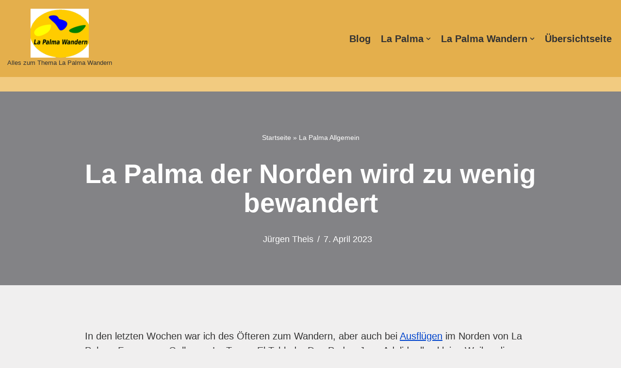

--- FILE ---
content_type: text/html; charset=UTF-8
request_url: https://wandern-in-lapalma.de/2016/02/09/la-palma-der-norden-wird-zu-wenig-bewandert/
body_size: 18363
content:
<!DOCTYPE html>
<html lang="de" prefix="og: https://ogp.me/ns#">
<head><meta name="google-site-verification" content="-Oscc_CcLYjw24H8pdWzEPoK6ueP_rrLct--eyAG1c4" />
<meta charset="UTF-8">
<meta name="viewport" content="width=device-width, initial-scale=1, minimum-scale=1">
<link rel="profile" href="http://gmpg.org/xfn/11">
<link rel="pingback" href="https://wandern-in-lapalma.de/xmlrpc.php">
<style>img:is([sizes="auto" i], [sizes^="auto," i]) { contain-intrinsic-size: 3000px 1500px }</style>
<!-- Suchmaschinen-Optimierung durch Rank Math PRO - https://rankmath.com/ -->
<title>La Palma der Norden wird zu wenig bewandert</title>
<meta name="description" content=" In den letzten Wochen war ich des Öfteren zum Wandern, aber auch bei Ausflügen im Norden von La Palma. Franceses, Gallegos, La Tosca, El Tablado, Don Pedro,"/>
<meta name="robots" content="follow, index, max-snippet:-1, max-video-preview:-1, max-image-preview:large"/>
<link rel="canonical" href="https://wandern-in-lapalma.de/2016/02/09/la-palma-der-norden-wird-zu-wenig-bewandert/" />
<meta property="og:locale" content="de_DE" />
<meta property="og:type" content="article" />
<meta property="og:title" content="La Palma der Norden wird zu wenig bewandert" />
<meta property="og:description" content=" In den letzten Wochen war ich des Öfteren zum Wandern, aber auch bei Ausflügen im Norden von La Palma. Franceses, Gallegos, La Tosca, El Tablado, Don Pedro," />
<meta property="og:url" content="https://wandern-in-lapalma.de/2016/02/09/la-palma-der-norden-wird-zu-wenig-bewandert/" />
<meta property="og:site_name" content="La Palma Wandern" />
<meta property="article:section" content="La Palma Allgemein" />
<meta property="og:updated_time" content="2023-04-07T14:12:57+00:00" />
<meta property="og:image" content="https://wandern-in-lapalma.de/wp-content/uploads/2016/02/La-Palma-der-Norden-bei-La-Tosca-1024x768-1-e1455046123513.jpg" />
<meta property="og:image:secure_url" content="https://wandern-in-lapalma.de/wp-content/uploads/2016/02/La-Palma-der-Norden-bei-La-Tosca-1024x768-1-e1455046123513.jpg" />
<meta property="og:image:width" content="900" />
<meta property="og:image:height" content="675" />
<meta property="og:image:alt" content="Ausblick auf die Nordküste" />
<meta property="og:image:type" content="image/jpeg" />
<meta name="twitter:card" content="summary_large_image" />
<meta name="twitter:title" content="La Palma der Norden wird zu wenig bewandert" />
<meta name="twitter:description" content=" In den letzten Wochen war ich des Öfteren zum Wandern, aber auch bei Ausflügen im Norden von La Palma. Franceses, Gallegos, La Tosca, El Tablado, Don Pedro," />
<meta name="twitter:image" content="https://wandern-in-lapalma.de/wp-content/uploads/2016/02/La-Palma-der-Norden-bei-La-Tosca-1024x768-1-e1455046123513.jpg" />
<script type="application/ld+json" class="rank-math-schema">{"@context":"https://schema.org","@graph":[{"@type":"BreadcrumbList","@id":"https://wandern-in-lapalma.de/2016/02/09/la-palma-der-norden-wird-zu-wenig-bewandert/#breadcrumb","itemListElement":[{"@type":"ListItem","position":"1","item":{"@id":"https://wandern-in-lapalma.de","name":"Startseite"}},{"@type":"ListItem","position":"2","item":{"@id":"https://wandern-in-lapalma.de/category/la-palma-allgemein/","name":"La Palma Allgemein"}},{"@type":"ListItem","position":"3","item":{"@id":"https://wandern-in-lapalma.de/2016/02/09/la-palma-der-norden-wird-zu-wenig-bewandert/","name":"La Palma der Norden wird zu wenig bewandert"}}]}]}</script>
<!-- /Rank Math WordPress SEO Plugin -->
<link rel='dns-prefetch' href='//use.fontawesome.com' />
<link rel="alternate" type="application/rss+xml" title=" &raquo; Feed" href="https://wandern-in-lapalma.de/feed/" />
<link rel="alternate" type="application/rss+xml" title=" &raquo; Kommentar-Feed" href="https://wandern-in-lapalma.de/comments/feed/" />
<link rel="alternate" type="application/rss+xml" title=" &raquo; La Palma der Norden wird zu wenig bewandert-Kommentar-Feed" href="https://wandern-in-lapalma.de/2016/02/09/la-palma-der-norden-wird-zu-wenig-bewandert/feed/" />
<script>
window._wpemojiSettings = {"baseUrl":"https:\/\/s.w.org\/images\/core\/emoji\/16.0.1\/72x72\/","ext":".png","svgUrl":"https:\/\/s.w.org\/images\/core\/emoji\/16.0.1\/svg\/","svgExt":".svg","source":{"concatemoji":"https:\/\/wandern-in-lapalma.de\/wp-includes\/js\/wp-emoji-release.min.js?ver=6.8.3"}};
/*! This file is auto-generated */
!function(s,n){var o,i,e;function c(e){try{var t={supportTests:e,timestamp:(new Date).valueOf()};sessionStorage.setItem(o,JSON.stringify(t))}catch(e){}}function p(e,t,n){e.clearRect(0,0,e.canvas.width,e.canvas.height),e.fillText(t,0,0);var t=new Uint32Array(e.getImageData(0,0,e.canvas.width,e.canvas.height).data),a=(e.clearRect(0,0,e.canvas.width,e.canvas.height),e.fillText(n,0,0),new Uint32Array(e.getImageData(0,0,e.canvas.width,e.canvas.height).data));return t.every(function(e,t){return e===a[t]})}function u(e,t){e.clearRect(0,0,e.canvas.width,e.canvas.height),e.fillText(t,0,0);for(var n=e.getImageData(16,16,1,1),a=0;a<n.data.length;a++)if(0!==n.data[a])return!1;return!0}function f(e,t,n,a){switch(t){case"flag":return n(e,"\ud83c\udff3\ufe0f\u200d\u26a7\ufe0f","\ud83c\udff3\ufe0f\u200b\u26a7\ufe0f")?!1:!n(e,"\ud83c\udde8\ud83c\uddf6","\ud83c\udde8\u200b\ud83c\uddf6")&&!n(e,"\ud83c\udff4\udb40\udc67\udb40\udc62\udb40\udc65\udb40\udc6e\udb40\udc67\udb40\udc7f","\ud83c\udff4\u200b\udb40\udc67\u200b\udb40\udc62\u200b\udb40\udc65\u200b\udb40\udc6e\u200b\udb40\udc67\u200b\udb40\udc7f");case"emoji":return!a(e,"\ud83e\udedf")}return!1}function g(e,t,n,a){var r="undefined"!=typeof WorkerGlobalScope&&self instanceof WorkerGlobalScope?new OffscreenCanvas(300,150):s.createElement("canvas"),o=r.getContext("2d",{willReadFrequently:!0}),i=(o.textBaseline="top",o.font="600 32px Arial",{});return e.forEach(function(e){i[e]=t(o,e,n,a)}),i}function t(e){var t=s.createElement("script");t.src=e,t.defer=!0,s.head.appendChild(t)}"undefined"!=typeof Promise&&(o="wpEmojiSettingsSupports",i=["flag","emoji"],n.supports={everything:!0,everythingExceptFlag:!0},e=new Promise(function(e){s.addEventListener("DOMContentLoaded",e,{once:!0})}),new Promise(function(t){var n=function(){try{var e=JSON.parse(sessionStorage.getItem(o));if("object"==typeof e&&"number"==typeof e.timestamp&&(new Date).valueOf()<e.timestamp+604800&&"object"==typeof e.supportTests)return e.supportTests}catch(e){}return null}();if(!n){if("undefined"!=typeof Worker&&"undefined"!=typeof OffscreenCanvas&&"undefined"!=typeof URL&&URL.createObjectURL&&"undefined"!=typeof Blob)try{var e="postMessage("+g.toString()+"("+[JSON.stringify(i),f.toString(),p.toString(),u.toString()].join(",")+"));",a=new Blob([e],{type:"text/javascript"}),r=new Worker(URL.createObjectURL(a),{name:"wpTestEmojiSupports"});return void(r.onmessage=function(e){c(n=e.data),r.terminate(),t(n)})}catch(e){}c(n=g(i,f,p,u))}t(n)}).then(function(e){for(var t in e)n.supports[t]=e[t],n.supports.everything=n.supports.everything&&n.supports[t],"flag"!==t&&(n.supports.everythingExceptFlag=n.supports.everythingExceptFlag&&n.supports[t]);n.supports.everythingExceptFlag=n.supports.everythingExceptFlag&&!n.supports.flag,n.DOMReady=!1,n.readyCallback=function(){n.DOMReady=!0}}).then(function(){return e}).then(function(){var e;n.supports.everything||(n.readyCallback(),(e=n.source||{}).concatemoji?t(e.concatemoji):e.wpemoji&&e.twemoji&&(t(e.twemoji),t(e.wpemoji)))}))}((window,document),window._wpemojiSettings);
</script>
<style id='wp-emoji-styles-inline-css'>
img.wp-smiley, img.emoji {
display: inline !important;
border: none !important;
box-shadow: none !important;
height: 1em !important;
width: 1em !important;
margin: 0 0.07em !important;
vertical-align: -0.1em !important;
background: none !important;
padding: 0 !important;
}
</style>
<style id='wp-block-library-inline-css'>
:root{--wp-admin-theme-color:#007cba;--wp-admin-theme-color--rgb:0,124,186;--wp-admin-theme-color-darker-10:#006ba1;--wp-admin-theme-color-darker-10--rgb:0,107,161;--wp-admin-theme-color-darker-20:#005a87;--wp-admin-theme-color-darker-20--rgb:0,90,135;--wp-admin-border-width-focus:2px;--wp-block-synced-color:#7a00df;--wp-block-synced-color--rgb:122,0,223;--wp-bound-block-color:var(--wp-block-synced-color)}@media (min-resolution:192dpi){:root{--wp-admin-border-width-focus:1.5px}}.wp-element-button{cursor:pointer}:root{--wp--preset--font-size--normal:16px;--wp--preset--font-size--huge:42px}:root .has-very-light-gray-background-color{background-color:#eee}:root .has-very-dark-gray-background-color{background-color:#313131}:root .has-very-light-gray-color{color:#eee}:root .has-very-dark-gray-color{color:#313131}:root .has-vivid-green-cyan-to-vivid-cyan-blue-gradient-background{background:linear-gradient(135deg,#00d084,#0693e3)}:root .has-purple-crush-gradient-background{background:linear-gradient(135deg,#34e2e4,#4721fb 50%,#ab1dfe)}:root .has-hazy-dawn-gradient-background{background:linear-gradient(135deg,#faaca8,#dad0ec)}:root .has-subdued-olive-gradient-background{background:linear-gradient(135deg,#fafae1,#67a671)}:root .has-atomic-cream-gradient-background{background:linear-gradient(135deg,#fdd79a,#004a59)}:root .has-nightshade-gradient-background{background:linear-gradient(135deg,#330968,#31cdcf)}:root .has-midnight-gradient-background{background:linear-gradient(135deg,#020381,#2874fc)}.has-regular-font-size{font-size:1em}.has-larger-font-size{font-size:2.625em}.has-normal-font-size{font-size:var(--wp--preset--font-size--normal)}.has-huge-font-size{font-size:var(--wp--preset--font-size--huge)}.has-text-align-center{text-align:center}.has-text-align-left{text-align:left}.has-text-align-right{text-align:right}#end-resizable-editor-section{display:none}.aligncenter{clear:both}.items-justified-left{justify-content:flex-start}.items-justified-center{justify-content:center}.items-justified-right{justify-content:flex-end}.items-justified-space-between{justify-content:space-between}.screen-reader-text{border:0;clip-path:inset(50%);height:1px;margin:-1px;overflow:hidden;padding:0;position:absolute;width:1px;word-wrap:normal!important}.screen-reader-text:focus{background-color:#ddd;clip-path:none;color:#444;display:block;font-size:1em;height:auto;left:5px;line-height:normal;padding:15px 23px 14px;text-decoration:none;top:5px;width:auto;z-index:100000}html :where(.has-border-color){border-style:solid}html :where([style*=border-top-color]){border-top-style:solid}html :where([style*=border-right-color]){border-right-style:solid}html :where([style*=border-bottom-color]){border-bottom-style:solid}html :where([style*=border-left-color]){border-left-style:solid}html :where([style*=border-width]){border-style:solid}html :where([style*=border-top-width]){border-top-style:solid}html :where([style*=border-right-width]){border-right-style:solid}html :where([style*=border-bottom-width]){border-bottom-style:solid}html :where([style*=border-left-width]){border-left-style:solid}html :where(img[class*=wp-image-]){height:auto;max-width:100%}:where(figure){margin:0 0 1em}html :where(.is-position-sticky){--wp-admin--admin-bar--position-offset:var(--wp-admin--admin-bar--height,0px)}@media screen and (max-width:600px){html :where(.is-position-sticky){--wp-admin--admin-bar--position-offset:0px}}
</style>
<style id='classic-theme-styles-inline-css'>
/*! This file is auto-generated */
.wp-block-button__link{color:#fff;background-color:#32373c;border-radius:9999px;box-shadow:none;text-decoration:none;padding:calc(.667em + 2px) calc(1.333em + 2px);font-size:1.125em}.wp-block-file__button{background:#32373c;color:#fff;text-decoration:none}
</style>
<style id='font-awesome-svg-styles-default-inline-css'>
.svg-inline--fa {
display: inline-block;
height: 1em;
overflow: visible;
vertical-align: -.125em;
}
</style>
<!-- <link rel='stylesheet' id='font-awesome-svg-styles-css' href='https://wandern-in-lapalma.de/wp-content/uploads/font-awesome/v7.0.0/css/svg-with-js.css' media='all' /> -->
<link rel="stylesheet" type="text/css" href="//wandern-in-lapalma.de/wp-content/cache/wpfc-minified/kmok0q2m/67yex.css" media="all"/>
<style id='font-awesome-svg-styles-inline-css'>
.wp-block-font-awesome-icon svg::before,
.wp-rich-text-font-awesome-icon svg::before {content: unset;}
</style>
<!-- <link rel='stylesheet' id='encyclopedia-css' href='https://wandern-in-lapalma.de/wp-content/plugins/encyclopedia-lexicon-glossary-wiki-dictionary/assets/css/encyclopedia.css?ver=6.8.3' media='all' /> -->
<!-- <link rel='stylesheet' id='encyclopedia-tooltips-css' href='https://wandern-in-lapalma.de/wp-content/plugins/encyclopedia-lexicon-glossary-wiki-dictionary/assets/css/tooltips.css?ver=6.8.3' media='all' /> -->
<!-- <link rel='stylesheet' id='output-style-css' href='https://wandern-in-lapalma.de/wp-content/plugins/wp-gpx-maps/css/wp-gpx-maps-output.css?ver=1.0.0' media='all' /> -->
<!-- <link rel='stylesheet' id='leaflet-css' href='https://wandern-in-lapalma.de/wp-content/plugins/wp-gpx-maps/ThirdParties/Leaflet_1.5.1/leaflet.css?ver=1.5.1' media='all' /> -->
<!-- <link rel='stylesheet' id='leaflet.markercluster-css' href='https://wandern-in-lapalma.de/wp-content/plugins/wp-gpx-maps/ThirdParties/Leaflet.markercluster-1.4.1/MarkerCluster.css?ver=1.4.1,' media='all' /> -->
<!-- <link rel='stylesheet' id='leaflet.Photo-css' href='https://wandern-in-lapalma.de/wp-content/plugins/wp-gpx-maps/ThirdParties/Leaflet.Photo/Leaflet.Photo.css?ver=6.8.3' media='all' /> -->
<!-- <link rel='stylesheet' id='leaflet.fullscreen-css' href='https://wandern-in-lapalma.de/wp-content/plugins/wp-gpx-maps/ThirdParties/leaflet.fullscreen-1.4.5/Control.FullScreen.css?ver=1.5.1' media='all' /> -->
<!-- <link rel='stylesheet' id='neve-style-css' href='https://wandern-in-lapalma.de/wp-content/themes/neve/style-main-new.min.css?ver=4.1.4' media='all' /> -->
<link rel="stylesheet" type="text/css" href="//wandern-in-lapalma.de/wp-content/cache/wpfc-minified/lnq89bi8/2rmkd.css" media="all"/>
<style id='neve-style-inline-css'>
.is-menu-sidebar .header-menu-sidebar { visibility: visible; }.is-menu-sidebar.menu_sidebar_slide_left .header-menu-sidebar { transform: translate3d(0, 0, 0); left: 0; }.is-menu-sidebar.menu_sidebar_slide_right .header-menu-sidebar { transform: translate3d(0, 0, 0); right: 0; }.is-menu-sidebar.menu_sidebar_pull_right .header-menu-sidebar, .is-menu-sidebar.menu_sidebar_pull_left .header-menu-sidebar { transform: translateX(0); }.is-menu-sidebar.menu_sidebar_dropdown .header-menu-sidebar { height: auto; }.is-menu-sidebar.menu_sidebar_dropdown .header-menu-sidebar-inner { max-height: 400px; padding: 20px 0; }.is-menu-sidebar.menu_sidebar_full_canvas .header-menu-sidebar { opacity: 1; }.header-menu-sidebar .menu-item-nav-search:not(.floating) { pointer-events: none; }.header-menu-sidebar .menu-item-nav-search .is-menu-sidebar { pointer-events: unset; }@media screen and (max-width: 960px) { .builder-item.cr .item--inner { --textalign: center; --justify: center; } }
.page .neve-main, .single:not(.single-product) .neve-main{ margin:var(--c-vspace) }
.nv-meta-list li.meta:not(:last-child):after { content:"/" }.nv-meta-list .no-mobile{
display:none;
}.nv-meta-list li.last::after{
content: ""!important;
}@media (min-width: 769px) {
.nv-meta-list .no-mobile {
display: inline-block;
}
.nv-meta-list li.last:not(:last-child)::after {
content: "/" !important;
}
}
:root{ --container: 748px;--postwidth:100%; --primarybtnbg: var(--nv-primary-accent); --primarybtnhoverbg: var(--nv-primary-accent); --primarybtncolor: #fff; --secondarybtncolor: var(--nv-primary-accent); --primarybtnhovercolor: #fff; --secondarybtnhovercolor: var(--nv-primary-accent);--primarybtnborderradius:3px;--secondarybtnborderradius:3px;--secondarybtnborderwidth:3px;--btnpadding:13px 15px;--primarybtnpadding:13px 15px;--secondarybtnpadding:calc(13px - 3px) calc(15px - 3px); --bodyfontfamily: Arial,Helvetica,sans-serif; --bodyfontsize: 15px; --bodylineheight: 1.6; --bodyletterspacing: 0px; --bodyfontweight: 400; --h1fontsize: 36px; --h1fontweight: 700; --h1lineheight: 1.2em; --h1letterspacing: 0px; --h1texttransform: none; --h2fontsize: 28px; --h2fontweight: 700; --h2lineheight: 1.3; --h2letterspacing: 0px; --h2texttransform: none; --h3fontsize: 24px; --h3fontweight: 700; --h3lineheight: 1.4; --h3letterspacing: 0px; --h3texttransform: none; --h4fontsize: 20px; --h4fontweight: 700; --h4lineheight: 1.6; --h4letterspacing: 0px; --h4texttransform: none; --h5fontsize: 16px; --h5fontweight: 700; --h5lineheight: 1.6; --h5letterspacing: 0px; --h5texttransform: none; --h6fontsize: 14px; --h6fontweight: 700; --h6lineheight: 1.6; --h6letterspacing: 0px; --h6texttransform: none;--formfieldborderwidth:2px;--formfieldborderradius:3px; --formfieldbgcolor: var(--nv-site-bg); --formfieldbordercolor: #dddddd; --formfieldcolor: var(--nv-text-color);--formfieldpadding:10px 12px; } .nv-index-posts{ --borderradius:0px; } .single-post-container .alignfull > [class*="__inner-container"], .single-post-container .alignwide > [class*="__inner-container"]{ max-width:718px } .nv-meta-list{ --avatarsize: 20px; } .single .nv-meta-list{ --avatarsize: 20px; } .blog .blog-entry-title, .archive .blog-entry-title{ --fontweight: 600; } .nv-post-cover{ --height: 250px;--padding:40px 15px;--justify: flex-start; --textalign: left; --valign: center; } .nv-post-cover .nv-title-meta-wrap, .nv-page-title-wrap, .entry-header{ --textalign: left; } .nv-is-boxed.nv-title-meta-wrap{ --padding:40px 15px; --bgcolor: var(--nv-dark-bg); } .nv-overlay{ --opacity: 50; --blendmode: normal; } .nv-is-boxed.nv-comments-wrap{ --padding:20px; } .nv-is-boxed.comment-respond{ --padding:20px; } .nv-single-post-wrap{ --spacing: 60px; } .single:not(.single-product), .page{ --c-vspace:0 0 0 0;; } .global-styled{ --bgcolor: var(--nv-site-bg); } .header-top{ --rowbwidth:0px; --rowbcolor: #cfa758; --color: var(--nv-text-color); --bgcolor: #faf8f8; } .header-main{ --rowbwidth:0px; --rowbcolor: #f2cb80; --color: var(--nv-text-color); --bgcolor: #e4af4c; } .header-bottom{ --rowbcolor: var(--nv-light-bg); --color: var(--nv-text-color); --bgcolor: var(--nv-site-bg); } .header-menu-sidebar-bg{ --justify: flex-start; --textalign: left;--flexg: 1;--wrapdropdownwidth: auto; --color: var(--nv-text-color); --bgcolor: var(--nv-site-bg); } .header-menu-sidebar{ width: 360px; } .builder-item--logo{ --maxwidth: 120px; --fs: 24px;--padding:10px 0;--margin:0; --textalign: center;--justify: center; } .builder-item--nav-icon,.header-menu-sidebar .close-sidebar-panel .navbar-toggle{ --borderradius:0; } .builder-item--nav-icon{ --label-margin:0 5px 0 0;;--padding:10px 15px;--margin:0; } .builder-item--primary-menu{ --hovercolor: #d52222; --hovertextcolor: var(--nv-text-color); --activecolor: var(--nv-primary-accent); --spacing: 20px; --height: 25px;--padding:0;--margin:0; --fontsize: 1em; --lineheight: 1.6em; --letterspacing: 0px; --fontweight: 600; --texttransform: none; --iconsize: 1em; } .hfg-is-group.has-primary-menu .inherit-ff{ --inheritedfw: 600; } .builder-item--button_base{ --primarybtnbg: var(--nv-primary-accent); --primarybtncolor: #fff; --primarybtnhoverbg: var(--nv-primary-accent); --primarybtnhovercolor: #fff;--primarybtnborderradius:3px;--primarybtnshadow:none;--primarybtnhovershadow:none;--padding:8px 12px;--margin:0; } .footer-top-inner .row{ grid-template-columns:repeat(4, 1fr); --valign: flex-start; } .footer-top{ --rowbcolor: var(--nv-light-bg); --color: var(--nv-text-color); --bgcolor: #f3cb06; } .footer-main-inner .row{ grid-template-columns:repeat(4, 1fr); --valign: flex-start; } .footer-main{ --rowbcolor: var(--nv-light-bg); --color: var(--nv-text-color); --bgcolor: var(--nv-site-bg); } .footer-bottom-inner .row{ grid-template-columns:repeat(4, 1fr); --valign: flex-start; } .footer-bottom{ --rowbcolor: var(--nv-light-bg); --color: #444444; --bgcolor: #b3a599; } .builder-item--footer-one-widgets{ --padding:0;--margin:0; --textalign: left;--justify: flex-start; } .builder-item--footer-two-widgets{ --padding:0;--margin:0; --textalign: left;--justify: flex-start; } .builder-item--footer-three-widgets{ --padding:0;--margin:0; --textalign: left;--justify: flex-start; } .builder-item--footer-four-widgets{ --padding:0;--margin:0; --textalign: left;--justify: flex-start; } .builder-item--footer-menu{ --hovercolor: var(--nv-primary-accent); --spacing: 20px; --height: 25px;--padding:0;--margin:0; --fontsize: 1em; --lineheight: 1.6; --letterspacing: 0px; --fontweight: 500; --texttransform: none; --iconsize: 1em; --textalign: left;--justify: flex-start; } @media(min-width: 576px){ :root{ --container: 992px;--postwidth:100%;--btnpadding:13px 15px;--primarybtnpadding:13px 15px;--secondarybtnpadding:calc(13px - 3px) calc(15px - 3px); --bodyfontsize: 16px; --bodylineheight: 1.6; --bodyletterspacing: 0px; --h1fontsize: 38px; --h1lineheight: 1.2em; --h1letterspacing: 0px; --h2fontsize: 30px; --h2lineheight: 1.2; --h2letterspacing: 0px; --h3fontsize: 26px; --h3lineheight: 1.4; --h3letterspacing: 0px; --h4fontsize: 22px; --h4lineheight: 1.5; --h4letterspacing: 0px; --h5fontsize: 18px; --h5lineheight: 1.6; --h5letterspacing: 0px; --h6fontsize: 14px; --h6lineheight: 1.6; --h6letterspacing: 0px; } .single-post-container .alignfull > [class*="__inner-container"], .single-post-container .alignwide > [class*="__inner-container"]{ max-width:962px } .nv-meta-list{ --avatarsize: 20px; } .single .nv-meta-list{ --avatarsize: 20px; } .nv-post-cover{ --height: 320px;--padding:60px 30px;--justify: flex-start; --textalign: left; --valign: center; } .nv-post-cover .nv-title-meta-wrap, .nv-page-title-wrap, .entry-header{ --textalign: left; } .nv-is-boxed.nv-title-meta-wrap{ --padding:60px 30px; } .nv-is-boxed.nv-comments-wrap{ --padding:30px; } .nv-is-boxed.comment-respond{ --padding:30px; } .nv-single-post-wrap{ --spacing: 60px; } .single:not(.single-product), .page{ --c-vspace:0 0 0 0;; } .header-top{ --rowbwidth:0px; } .header-main{ --rowbwidth:0px; } .header-menu-sidebar-bg{ --justify: flex-start; --textalign: left;--flexg: 1;--wrapdropdownwidth: auto; } .header-menu-sidebar{ width: 360px; } .builder-item--logo{ --maxwidth: 120px; --fs: 24px;--padding:10px 0;--margin:0; --textalign: center;--justify: center; } .builder-item--nav-icon{ --label-margin:0 5px 0 0;;--padding:10px 15px;--margin:0; } .builder-item--primary-menu{ --spacing: 20px; --height: 25px;--padding:0;--margin:0; --fontsize: 1em; --lineheight: 1.6em; --letterspacing: 0px; --iconsize: 1em; } .builder-item--button_base{ --padding:8px 12px;--margin:0; } .builder-item--footer-one-widgets{ --padding:0;--margin:0; --textalign: left;--justify: flex-start; } .builder-item--footer-two-widgets{ --padding:0;--margin:0; --textalign: left;--justify: flex-start; } .builder-item--footer-three-widgets{ --padding:0;--margin:0; --textalign: left;--justify: flex-start; } .builder-item--footer-four-widgets{ --padding:0;--margin:0; --textalign: left;--justify: flex-start; } .builder-item--footer-menu{ --spacing: 20px; --height: 25px;--padding:0;--margin:0; --fontsize: 1em; --lineheight: 1.6; --letterspacing: 0px; --iconsize: 1em; --textalign: left;--justify: flex-start; } }@media(min-width: 960px){ :root{ --container: 1500px;--postwidth:100%;--btnpadding:13px 15px;--primarybtnpadding:13px 15px;--secondarybtnpadding:calc(13px - 3px) calc(15px - 3px); --bodyfontsize: 16px; --bodylineheight: 1.7; --bodyletterspacing: 0px; --h1fontsize: 55px; --h1lineheight: 1.1em; --h1letterspacing: 0px; --h2fontsize: 32px; --h2lineheight: 1.2; --h2letterspacing: 0px; --h3fontsize: 28px; --h3lineheight: 1.4; --h3letterspacing: 0px; --h4fontsize: 24px; --h4lineheight: 1.5; --h4letterspacing: 0px; --h5fontsize: 20px; --h5lineheight: 1.6; --h5letterspacing: 0px; --h6fontsize: 16px; --h6lineheight: 1.6; --h6letterspacing: 0px; } body:not(.single):not(.archive):not(.blog):not(.search):not(.error404) .neve-main > .container .col, body.post-type-archive-course .neve-main > .container .col, body.post-type-archive-llms_membership .neve-main > .container .col{ max-width: 70%; } body:not(.single):not(.archive):not(.blog):not(.search):not(.error404) .nv-sidebar-wrap, body.post-type-archive-course .nv-sidebar-wrap, body.post-type-archive-llms_membership .nv-sidebar-wrap{ max-width: 30%; } .neve-main > .archive-container .nv-index-posts.col{ max-width: 75%; } .neve-main > .archive-container .nv-sidebar-wrap{ max-width: 25%; } .neve-main > .single-post-container .nv-single-post-wrap.col{ max-width: 75%; } .single-post-container .alignfull > [class*="__inner-container"], .single-post-container .alignwide > [class*="__inner-container"]{ max-width:1095px } .container-fluid.single-post-container .alignfull > [class*="__inner-container"], .container-fluid.single-post-container .alignwide > [class*="__inner-container"]{ max-width:calc(75% + 15px) } .neve-main > .single-post-container .nv-sidebar-wrap{ max-width: 25%; } .nv-meta-list{ --avatarsize: 20px; } .single .nv-meta-list{ --avatarsize: 20px; } .nv-post-cover{ --height: 400px;--padding:60px 40px;--justify: center; --textalign: center; --valign: center; } .nv-post-cover .nv-title-meta-wrap, .nv-page-title-wrap, .entry-header{ --textalign: center; } .nv-is-boxed.nv-title-meta-wrap{ --padding:60px 40px; } .nv-is-boxed.nv-comments-wrap{ --padding:40px; } .nv-is-boxed.comment-respond{ --padding:40px; } .nv-single-post-wrap{ --spacing: 103px; } .single:not(.single-product), .page{ --c-vspace:0 0 0 0;; } .header-top{ --height:114px;--rowbwidth:13px; } .header-main{ --height:157px;--rowbwidth:30px; } .header-menu-sidebar-bg{ --justify: flex-start; --textalign: left;--flexg: 1;--wrapdropdownwidth: auto; } .header-menu-sidebar{ width: 360px; } .builder-item--logo{ --maxwidth: 120px; --fs: 24px;--padding:10px 0;--margin:0; --textalign: center;--justify: center; } .builder-item--nav-icon{ --label-margin:0 5px 0 0;;--padding:10px 15px;--margin:0; } .builder-item--primary-menu{ --spacing: 13px; --height: 23px;--padding:0;--margin:0; --fontsize: 1em; --lineheight: 1.6em; --letterspacing: 0px; --iconsize: 1em; } .builder-item--button_base{ --padding:8px 12px;--margin:0; } .footer-bottom{ --height:35px; } .builder-item--footer-one-widgets{ --padding:0;--margin:0; --textalign: center;--justify: center; } .builder-item--footer-two-widgets{ --padding:0;--margin:0; --textalign: left;--justify: flex-start; } .builder-item--footer-three-widgets{ --padding:0;--margin:0; --textalign: center;--justify: center; } .builder-item--footer-four-widgets{ --padding:0;--margin:0; --textalign: left;--justify: flex-start; } .builder-item--footer-menu{ --spacing: 20px; --height: 25px;--padding:0;--margin:0; --fontsize: 1em; --lineheight: 1.6; --letterspacing: 0px; --iconsize: 1em; --textalign: left;--justify: flex-start; } }:root{--nv-primary-accent:#0044cc;--nv-secondary-accent:#0e509a;--nv-site-bg:#f0efef;--nv-light-bg:#f2c470;--nv-dark-bg:#14171c;--nv-text-color:#333333;--nv-text-dark-bg:#ffffff;--nv-c-1:#77b978;--nv-c-2:#f37262;--nv-fallback-ff:Arial, Helvetica, sans-serif;}
</style>
<link rel='stylesheet' id='font-awesome-official-css' href='https://use.fontawesome.com/releases/v7.0.0/css/all.css' media='all' integrity="sha384-tGBVFh2h9Zcme3k9gJLbGqDpD+jRd419j/6N32rharcTZa1X6xgxug6pFMGonjxU" crossorigin="anonymous" />
<!-- <link rel='stylesheet' id='tablepress-default-css' href='https://wandern-in-lapalma.de/wp-content/plugins/tablepress/css/build/default.css?ver=3.2.5' media='all' /> -->
<link rel="stylesheet" type="text/css" href="//wandern-in-lapalma.de/wp-content/cache/wpfc-minified/er1pbaed/2rmkd.css" media="all"/>
<script src='//wandern-in-lapalma.de/wp-content/cache/wpfc-minified/8j2rd0b4/2rmkd.js' type="text/javascript"></script>
<!-- <script src="https://wandern-in-lapalma.de/wp-includes/js/jquery/jquery.min.js?ver=3.7.1" id="jquery-core-js"></script> -->
<!-- <script src="https://wandern-in-lapalma.de/wp-includes/js/jquery/jquery-migrate.min.js?ver=3.4.1" id="jquery-migrate-js"></script> -->
<!-- <script src="https://wandern-in-lapalma.de/wp-content/plugins/wp-gpx-maps/ThirdParties/Leaflet_1.5.1/leaflet.js?ver=1.5.1" id="leaflet-js"></script> -->
<!-- <script src="https://wandern-in-lapalma.de/wp-content/plugins/wp-gpx-maps/ThirdParties/Leaflet.markercluster-1.4.1/leaflet.markercluster.js?ver=1.4.1" id="leaflet.markercluster-js"></script> -->
<!-- <script src="https://wandern-in-lapalma.de/wp-content/plugins/wp-gpx-maps/ThirdParties/Leaflet.Photo/Leaflet.Photo.js?ver=6.8.3" id="leaflet.Photo-js"></script> -->
<!-- <script src="https://wandern-in-lapalma.de/wp-content/plugins/wp-gpx-maps/ThirdParties/leaflet.fullscreen-1.4.5/Control.FullScreen.js?ver=1.4.5" id="leaflet.fullscreen-js"></script> -->
<!-- <script src="https://wandern-in-lapalma.de/wp-content/plugins/wp-gpx-maps/js/Chart.min.js?ver=2.8.0" id="chartjs-js"></script> -->
<!-- <script src="https://wandern-in-lapalma.de/wp-content/plugins/wp-gpx-maps/js/WP-GPX-Maps.js?ver=1.6.02" id="wp-gpx-maps-js"></script> -->
<link rel="https://api.w.org/" href="https://wandern-in-lapalma.de/wp-json/" /><link rel="alternate" title="JSON" type="application/json" href="https://wandern-in-lapalma.de/wp-json/wp/v2/posts/26852" /><link rel="EditURI" type="application/rsd+xml" title="RSD" href="https://wandern-in-lapalma.de/xmlrpc.php?rsd" />
<meta name="generator" content="WordPress 6.8.3" />
<link rel='shortlink' href='https://wandern-in-lapalma.de/?p=26852' />
<link rel="alternate" title="oEmbed (JSON)" type="application/json+oembed" href="https://wandern-in-lapalma.de/wp-json/oembed/1.0/embed?url=https%3A%2F%2Fwandern-in-lapalma.de%2F2016%2F02%2F09%2Fla-palma-der-norden-wird-zu-wenig-bewandert%2F" />
<link rel="alternate" title="oEmbed (XML)" type="text/xml+oembed" href="https://wandern-in-lapalma.de/wp-json/oembed/1.0/embed?url=https%3A%2F%2Fwandern-in-lapalma.de%2F2016%2F02%2F09%2Fla-palma-der-norden-wird-zu-wenig-bewandert%2F&#038;format=xml" />
<!-- All in one Favicon 4.8 --><link rel="icon" href="http://wandern-in-lapalma.de/wp-content/uploads/2017/01/Wanderer-Kopie.png" type="image/png"/>
<style id="uagb-style-conditional-extension">@media (min-width: 1025px){body .uag-hide-desktop.uagb-google-map__wrap,body .uag-hide-desktop{display:none !important}}@media (min-width: 768px) and (max-width: 1024px){body .uag-hide-tab.uagb-google-map__wrap,body .uag-hide-tab{display:none !important}}@media (max-width: 767px){body .uag-hide-mob.uagb-google-map__wrap,body .uag-hide-mob{display:none !important}}</style>		<style id="wp-custom-css">
#main-site-footer {
background-color: #838b8b
!important;
}
.entry-date { display: none; }
.entry-title {
text-align: center;
}
.component-wrap {display:none !important;}
.wp-caption-text {
text-align: center;
}		</style>
<style id="sccss">/* Füge hier Dein eigenes CSS ein */
*{
font-family: Arial, Helvetica, sans-serif;
} 
body {
line-height:  150%; 
font-size:  20px;
}
.schrift-li {
font-size: 18px;
}
h1 { font-size: 40px;}
#et-top-navigation .mobile_menu_bar::before {
color: #fff !important;
}
.entry-date {
display:none !important;
}
.entry-meta .by-author  {   
display:none !important; 
} 
.main-navigation li a {
background-color: 	
#FFFFE0 !important;
} 
#main-footer {
background-color: #838b8b !important;
}</style>
</head>
<body  class="wp-singular post-template-default single single-post postid-26852 single-format-standard wp-custom-logo wp-theme-neve  nv-blog-default nv-sidebar-full-width menu_sidebar_slide_right" id="neve_body"  >
<div class="wrapper">
<header class="header"  >
<a class="neve-skip-link show-on-focus" href="#content" >
Zum Inhalt springen		</a>
<div id="header-grid"  class="hfg_header site-header">
<nav class="header--row header-main hide-on-mobile hide-on-tablet layout-full-contained nv-navbar header--row"
data-row-id="main" data-show-on="desktop">
<div
class="header--row-inner header-main-inner">
<div class="container">
<div
class="row row--wrapper"
data-section="hfg_header_layout_main" >
<div class="hfg-slot left"><div class="builder-item desktop-center"><div class="item--inner builder-item--logo"
data-section="title_tagline"
data-item-id="logo">
<div class="site-logo">
<a class="brand" href="https://wandern-in-lapalma.de/" aria-label="Alles zum Thema La Palma Wandern" rel="home"><div class="logo-on-top"><img width="270" height="228" src="https://wandern-in-lapalma.de/wp-content/uploads/2021/01/cropped-image40.png" class="neve-site-logo skip-lazy" alt="Logo La Palma Wandern" data-variant="logo" decoding="async" fetchpriority="high" srcset="https://wandern-in-lapalma.de/wp-content/uploads/2021/01/cropped-image40.png 270w, https://wandern-in-lapalma.de/wp-content/uploads/2021/01/cropped-image40-150x127.png 150w, https://wandern-in-lapalma.de/wp-content/uploads/2021/01/cropped-image40-155x131.png 155w" sizes="(max-width: 270px) 100vw, 270px" /><div class="nv-title-tagline-wrap"><p class="site-title"></p><small>Alles zum Thema La Palma Wandern</small></div></div></a></div>
</div>
</div></div><div class="hfg-slot right"><div class="builder-item has-nav"><div class="item--inner builder-item--primary-menu has_menu"
data-section="header_menu_primary"
data-item-id="primary-menu">
<div class="nv-nav-wrap">
<div role="navigation" class="nav-menu-primary"
aria-label="Primäres Menü">
<ul id="nv-primary-navigation-main" class="primary-menu-ul nav-ul menu-desktop"><li id="menu-item-132" class="menu-item menu-item-type-custom menu-item-object-custom menu-item-home menu-item-132"><div class="wrap"><a href="http://wandern-in-lapalma.de/">Blog</a></div></li>
<li id="menu-item-42973" class="menu-item menu-item-type-custom menu-item-object-custom menu-item-has-children menu-item-42973"><div class="wrap"><a href="#"><span class="menu-item-title-wrap dd-title">La Palma</span></a><div role="button" aria-pressed="false" aria-label="Untermenü öffnen" tabindex="0" class="caret-wrap caret 2" style="margin-left:5px;"><span class="caret"><svg fill="currentColor" aria-label="Dropdown" xmlns="http://www.w3.org/2000/svg" viewBox="0 0 448 512"><path d="M207.029 381.476L12.686 187.132c-9.373-9.373-9.373-24.569 0-33.941l22.667-22.667c9.357-9.357 24.522-9.375 33.901-.04L224 284.505l154.745-154.021c9.379-9.335 24.544-9.317 33.901.04l22.667 22.667c9.373 9.373 9.373 24.569 0 33.941L240.971 381.476c-9.373 9.372-24.569 9.372-33.942 0z"/></svg></span></div></div>
<ul class="sub-menu">
<li id="menu-item-156" class="menu-item menu-item-type-post_type menu-item-object-page menu-item-156"><div class="wrap"><a href="https://wandern-in-lapalma.de/la-palma-die-kanarische-insel-alle-daten/">La Palma, die kanarische Insel</a></div></li>
<li id="menu-item-42411" class="menu-item menu-item-type-post_type menu-item-object-page menu-item-42411"><div class="wrap"><a href="https://wandern-in-lapalma.de/la-palma-urlaub-auf-la-palma/">La Palma Urlaub, es wird Ihr schönster Urlaub werden!</a></div></li>
<li id="menu-item-39517" class="menu-item menu-item-type-post_type menu-item-object-page menu-item-39517"><div class="wrap"><a href="https://wandern-in-lapalma.de/la-palma-die-kanarische-insel-alle-daten/la-palma-anreise/">La Palma Anreise</a></div></li>
<li id="menu-item-39513" class="menu-item menu-item-type-post_type menu-item-object-page menu-item-39513"><div class="wrap"><a href="https://wandern-in-lapalma.de/la-palma-straende/">La Palma Strände und Buchten für jeden Geschmack</a></div></li>
<li id="menu-item-29181" class="menu-item menu-item-type-post_type menu-item-object-page menu-item-29181"><div class="wrap"><a href="https://wandern-in-lapalma.de/santa-cruz-de-la-palma-2/">Santa Cruz</a></div></li>
</ul>
</li>
<li id="menu-item-42974" class="menu-item menu-item-type-custom menu-item-object-custom menu-item-has-children menu-item-42974"><div class="wrap"><a href="#"><span class="menu-item-title-wrap dd-title">La Palma Wandern</span></a><div role="button" aria-pressed="false" aria-label="Untermenü öffnen" tabindex="0" class="caret-wrap caret 8" style="margin-left:5px;"><span class="caret"><svg fill="currentColor" aria-label="Dropdown" xmlns="http://www.w3.org/2000/svg" viewBox="0 0 448 512"><path d="M207.029 381.476L12.686 187.132c-9.373-9.373-9.373-24.569 0-33.941l22.667-22.667c9.357-9.357 24.522-9.375 33.901-.04L224 284.505l154.745-154.021c9.379-9.335 24.544-9.317 33.901.04l22.667 22.667c9.373 9.373 9.373 24.569 0 33.941L240.971 381.476c-9.373 9.372-24.569 9.372-33.942 0z"/></svg></span></div></div>
<ul class="sub-menu">
<li id="menu-item-22301" class="menu-item menu-item-type-post_type menu-item-object-page menu-item-22301"><div class="wrap"><a href="https://wandern-in-lapalma.de/wandern-la-palma-die-grundlagen/">Wandern-Grundlagen</a></div></li>
<li id="menu-item-39512" class="menu-item menu-item-type-post_type menu-item-object-page menu-item-39512"><div class="wrap"><a href="https://wandern-in-lapalma.de/wandern-la-palma-die-grundlagen/la-palma-wanderwege/">La Palma Wanderwege: Die ultimative Planungshilfe </a></div></li>
<li id="menu-item-39510" class="menu-item menu-item-type-post_type menu-item-object-page menu-item-39510"><div class="wrap"><a href="https://wandern-in-lapalma.de/wandern-la-palma-die-grundlagen/la-palma-wanderungen/">La Palma Wanderungen</a></div></li>
<li id="menu-item-39514" class="menu-item menu-item-type-post_type menu-item-object-page menu-item-39514"><div class="wrap"><a href="https://wandern-in-lapalma.de/la-palma-caldera-de-taburiente-2/">Caldera de Taburiente</a></div></li>
<li id="menu-item-39516" class="menu-item menu-item-type-post_type menu-item-object-page menu-item-39516"><div class="wrap"><a href="https://wandern-in-lapalma.de/la-palma-die-kanarische-insel-alle-daten/roque-de-los-muchachos/">Roque de los Muchachos, der höchste Gipfel auf La Palma</a></div></li>
</ul>
</li>
<li id="menu-item-40703" class="menu-item menu-item-type-post_type menu-item-object-page menu-item-40703"><div class="wrap"><a href="https://wandern-in-lapalma.de/uebersichtseite/">Übersichtseite</a></div></li>
</ul>	</div>
</div>
</div>
</div></div>							</div>
</div>
</div>
</nav>
<nav class="header--row header-main hide-on-desktop layout-full-contained nv-navbar header--row"
data-row-id="main" data-show-on="mobile">
<div
class="header--row-inner header-main-inner">
<div class="container">
<div
class="row row--wrapper"
data-section="hfg_header_layout_main" >
<div class="hfg-slot left"><div class="builder-item mobile-center tablet-center"><div class="item--inner builder-item--logo"
data-section="title_tagline"
data-item-id="logo">
<div class="site-logo">
<a class="brand" href="https://wandern-in-lapalma.de/" aria-label="Alles zum Thema La Palma Wandern" rel="home"><div class="logo-on-top"><img width="270" height="228" src="https://wandern-in-lapalma.de/wp-content/uploads/2021/01/cropped-image40.png" class="neve-site-logo skip-lazy" alt="Logo La Palma Wandern" data-variant="logo" decoding="async" srcset="https://wandern-in-lapalma.de/wp-content/uploads/2021/01/cropped-image40.png 270w, https://wandern-in-lapalma.de/wp-content/uploads/2021/01/cropped-image40-150x127.png 150w, https://wandern-in-lapalma.de/wp-content/uploads/2021/01/cropped-image40-155x131.png 155w" sizes="(max-width: 270px) 100vw, 270px" /><div class="nv-title-tagline-wrap"><p class="site-title"></p><small>Alles zum Thema La Palma Wandern</small></div></div></a></div>
</div>
</div></div><div class="hfg-slot right"><div class="builder-item mobile-right tablet-right"><div class="item--inner builder-item--nav-icon"
data-section="header_menu_icon"
data-item-id="nav-icon">
<div class="menu-mobile-toggle item-button navbar-toggle-wrapper">
<button type="button" class=" navbar-toggle"
value="Navigationsmenü"
aria-label="Navigationsmenü "
aria-expanded="false" onclick="if('undefined' !== typeof toggleAriaClick ) { toggleAriaClick() }">
<span class="bars">
<span class="icon-bar"></span>
<span class="icon-bar"></span>
<span class="icon-bar"></span>
</span>
<span class="screen-reader-text">Navigationsmenü</span>
</button>
</div> <!--.navbar-toggle-wrapper-->
</div>
</div></div>							</div>
</div>
</div>
</nav>
<div
id="header-menu-sidebar" class="header-menu-sidebar tcb menu-sidebar-panel slide_right hfg-pe"
data-row-id="sidebar">
<div id="header-menu-sidebar-bg" class="header-menu-sidebar-bg">
<div class="close-sidebar-panel navbar-toggle-wrapper">
<button type="button" class="hamburger is-active  navbar-toggle active" 					value="Navigationsmenü"
aria-label="Navigationsmenü "
aria-expanded="false" onclick="if('undefined' !== typeof toggleAriaClick ) { toggleAriaClick() }">
<span class="bars">
<span class="icon-bar"></span>
<span class="icon-bar"></span>
<span class="icon-bar"></span>
</span>
<span class="screen-reader-text">
Navigationsmenü					</span>
</button>
</div>
<div id="header-menu-sidebar-inner" class="header-menu-sidebar-inner tcb ">
<div class="builder-item has-nav"><div class="item--inner builder-item--primary-menu has_menu"
data-section="header_menu_primary"
data-item-id="primary-menu">
<div class="nv-nav-wrap">
<div role="navigation" class="nav-menu-primary"
aria-label="Primäres Menü">
<ul id="nv-primary-navigation-sidebar" class="primary-menu-ul nav-ul menu-mobile"><li class="menu-item menu-item-type-custom menu-item-object-custom menu-item-home menu-item-132"><div class="wrap"><a href="http://wandern-in-lapalma.de/">Blog</a></div></li>
<li class="menu-item menu-item-type-custom menu-item-object-custom menu-item-has-children menu-item-42973"><div class="wrap"><a href="#"><span class="menu-item-title-wrap dd-title">La Palma</span></a><button tabindex="0" type="button" class="caret-wrap navbar-toggle 2 dropdown-open" style="margin-left:5px;"  aria-label="Umschalten La Palma"><span class="caret"><svg fill="currentColor" aria-label="Dropdown" xmlns="http://www.w3.org/2000/svg" viewBox="0 0 448 512"><path d="M207.029 381.476L12.686 187.132c-9.373-9.373-9.373-24.569 0-33.941l22.667-22.667c9.357-9.357 24.522-9.375 33.901-.04L224 284.505l154.745-154.021c9.379-9.335 24.544-9.317 33.901.04l22.667 22.667c9.373 9.373 9.373 24.569 0 33.941L240.971 381.476c-9.373 9.372-24.569 9.372-33.942 0z"/></svg></span></button></div>
<ul class="sub-menu dropdown-open">
<li class="menu-item menu-item-type-post_type menu-item-object-page menu-item-156"><div class="wrap"><a href="https://wandern-in-lapalma.de/la-palma-die-kanarische-insel-alle-daten/">La Palma, die kanarische Insel</a></div></li>
<li class="menu-item menu-item-type-post_type menu-item-object-page menu-item-42411"><div class="wrap"><a href="https://wandern-in-lapalma.de/la-palma-urlaub-auf-la-palma/">La Palma Urlaub, es wird Ihr schönster Urlaub werden!</a></div></li>
<li class="menu-item menu-item-type-post_type menu-item-object-page menu-item-39517"><div class="wrap"><a href="https://wandern-in-lapalma.de/la-palma-die-kanarische-insel-alle-daten/la-palma-anreise/">La Palma Anreise</a></div></li>
<li class="menu-item menu-item-type-post_type menu-item-object-page menu-item-39513"><div class="wrap"><a href="https://wandern-in-lapalma.de/la-palma-straende/">La Palma Strände und Buchten für jeden Geschmack</a></div></li>
<li class="menu-item menu-item-type-post_type menu-item-object-page menu-item-29181"><div class="wrap"><a href="https://wandern-in-lapalma.de/santa-cruz-de-la-palma-2/">Santa Cruz</a></div></li>
</ul>
</li>
<li class="menu-item menu-item-type-custom menu-item-object-custom menu-item-has-children menu-item-42974"><div class="wrap"><a href="#"><span class="menu-item-title-wrap dd-title">La Palma Wandern</span></a><button tabindex="0" type="button" class="caret-wrap navbar-toggle 8 dropdown-open" style="margin-left:5px;"  aria-label="Umschalten La Palma Wandern"><span class="caret"><svg fill="currentColor" aria-label="Dropdown" xmlns="http://www.w3.org/2000/svg" viewBox="0 0 448 512"><path d="M207.029 381.476L12.686 187.132c-9.373-9.373-9.373-24.569 0-33.941l22.667-22.667c9.357-9.357 24.522-9.375 33.901-.04L224 284.505l154.745-154.021c9.379-9.335 24.544-9.317 33.901.04l22.667 22.667c9.373 9.373 9.373 24.569 0 33.941L240.971 381.476c-9.373 9.372-24.569 9.372-33.942 0z"/></svg></span></button></div>
<ul class="sub-menu dropdown-open">
<li class="menu-item menu-item-type-post_type menu-item-object-page menu-item-22301"><div class="wrap"><a href="https://wandern-in-lapalma.de/wandern-la-palma-die-grundlagen/">Wandern-Grundlagen</a></div></li>
<li class="menu-item menu-item-type-post_type menu-item-object-page menu-item-39512"><div class="wrap"><a href="https://wandern-in-lapalma.de/wandern-la-palma-die-grundlagen/la-palma-wanderwege/">La Palma Wanderwege: Die ultimative Planungshilfe </a></div></li>
<li class="menu-item menu-item-type-post_type menu-item-object-page menu-item-39510"><div class="wrap"><a href="https://wandern-in-lapalma.de/wandern-la-palma-die-grundlagen/la-palma-wanderungen/">La Palma Wanderungen</a></div></li>
<li class="menu-item menu-item-type-post_type menu-item-object-page menu-item-39514"><div class="wrap"><a href="https://wandern-in-lapalma.de/la-palma-caldera-de-taburiente-2/">Caldera de Taburiente</a></div></li>
<li class="menu-item menu-item-type-post_type menu-item-object-page menu-item-39516"><div class="wrap"><a href="https://wandern-in-lapalma.de/la-palma-die-kanarische-insel-alle-daten/roque-de-los-muchachos/">Roque de los Muchachos, der höchste Gipfel auf La Palma</a></div></li>
</ul>
</li>
<li class="menu-item menu-item-type-post_type menu-item-object-page menu-item-40703"><div class="wrap"><a href="https://wandern-in-lapalma.de/uebersichtseite/">Übersichtseite</a></div></li>
</ul>	</div>
</div>
</div>
</div><div class="builder-item desktop-left tablet-left mobile-left"><div class="item--inner builder-item--button_base"
data-section="header_button"
data-item-id="button_base">
<div class="component-wrap">
<a href="#" class="button button-primary"
>Button</a>
</div>
</div>
</div>					</div>
</div>
</div>
<div class="header-menu-sidebar-overlay hfg-ov hfg-pe" onclick="if('undefined' !== typeof toggleAriaClick ) { toggleAriaClick() }"></div>
</div>
</header>
<style>.nav-ul li:focus-within .wrap.active + .sub-menu { opacity: 1; visibility: visible; }.nav-ul li.neve-mega-menu:focus-within .wrap.active + .sub-menu { display: grid; }.nav-ul li > .wrap { display: flex; align-items: center; position: relative; padding: 0 4px; }.nav-ul:not(.menu-mobile):not(.neve-mega-menu) > li > .wrap > a { padding-top: 1px }</style><style>.header-menu-sidebar .nav-ul li .wrap { padding: 0 4px; }.header-menu-sidebar .nav-ul li .wrap a { flex-grow: 1; display: flex; }.header-menu-sidebar .nav-ul li .wrap a .dd-title { width: var(--wrapdropdownwidth); }.header-menu-sidebar .nav-ul li .wrap button { border: 0; z-index: 1; background: 0; }.header-menu-sidebar .nav-ul li:not([class*=block]):not(.menu-item-has-children) > .wrap > a { padding-right: calc(1em + (18px*2)); text-wrap: wrap; white-space: normal;}.header-menu-sidebar .nav-ul li.menu-item-has-children:not([class*=block]) > .wrap > a { margin-right: calc(-1em - (18px*2)); padding-right: 46px;}</style><div class="nv-post-cover" ><div class="nv-overlay"></div><div class="container"><div class="nv-title-meta-wrap "><small class="neve-breadcrumbs-wrapper"><nav aria-label="breadcrumbs" class="rank-math-breadcrumb"><a href="https://wandern-in-lapalma.de">Startseite</a><span class="separator"> &raquo; </span><a href="https://wandern-in-lapalma.de/category/la-palma-allgemein/">La Palma Allgemein</a></nav></small><h1 class="title entry-title">La Palma der Norden wird zu wenig bewandert</h1><ul class="nv-meta-list"><li  class="meta author vcard "><img class="photo" alt="Jürgen Theis" src="https://secure.gravatar.com/avatar/13b16803463bc5a0a9e9419c2fe3b08320e390d35d34b3b01ecfffe7420aed92?s=20&#038;d=blank&#038;r=g" />&nbsp;<span class="author-name fn"><a href="https://wandern-in-lapalma.de/author/juergen-theis/" title="Beiträge von Jürgen Theis" rel="author">Jürgen Theis</a></span></li><li class="meta date posted-on nv-show-updated "><time class="updated" datetime="2023-04-07T14:12:57+00:00">7. April 2023</time></li></ul></div></div></div>
<main id="content" class="neve-main">
<div class="container single-post-container">
<div class="row">
<article id="post-26852"
class="nv-single-post-wrap col post-26852 post type-post status-publish format-standard hentry category-la-palma-allgemein">
<div class="nv-content-wrap entry-content">
<p>&nbsp;<br>In den letzten Wochen war ich des &Ouml;fteren zum Wandern, aber auch bei <a rel="noopener" href="https://wandern-in-lapalma.de/2012/06/03/la-palma-ausfluege/" target="_blank">Ausfl&uuml;gen</a> im Norden von La Palma. Franceses, Gallegos, La Tosca, El Tablado, Don Pedro, Juan Adalid, alles kleine Weiler, die es zu entdecken gilt.<br>&nbsp;<br>Ich kann nur allen Natur- und Wanderfreunden empfehlen, Wandertouren im Norden von La Palma mit einzuplanen. Sicher werden Sie alle begeistert sein von der Ruhe, der fantastischen Natur, den guterhaltenen Wanderwegen.<br>&nbsp;<br>Nachfolgend ein Foto der Nordk&uuml;ste im Bereich La Tosca herrlich, oder?<br><br>&nbsp;</p>
<div class="wp-block-image">
<figure class="aligncenter size-full"><a href="http://wandern-in-lapalma.de/wp-content/uploads/2016/02/La-Palma-der-Norden-bei-La-Tosca-1024x768-1-e1455046123513.jpg" rel="attachment wp-att-26901"><img decoding="async" width="900" height="675" src="https://wandern-in-lapalma.de/wp-content/uploads/2016/02/La-Palma-der-Norden-bei-La-Tosca-1024x768-1-e1455046123513.jpg" alt="Ausblick auf die Nordk&uuml;ste" class="wp-image-26901" title="La Palma der Norden wird zu wenig bewandert 1"></a><figcaption class="wp-element-caption">La Palma der Norden</figcaption></figure></div></div>
<div id="comments" class="comments-area">
<div id="respond" class="comment-respond">
<h2 id="reply-title" class="comment-reply-title">Schreibe einen Kommentar <small><a rel="nofollow" id="cancel-comment-reply-link" href="/2016/02/09/la-palma-der-norden-wird-zu-wenig-bewandert/#respond" style="display:none;">Antwort abbrechen</a></small></h2><form action="https://wandern-in-lapalma.de/wp-comments-post.php" method="post" id="commentform" class="comment-form"><p class="comment-notes"><span id="email-notes">Deine E-Mail-Adresse wird nicht veröffentlicht.</span> <span class="required-field-message">Erforderliche Felder sind mit <span class="required">*</span> markiert</span></p><p class="comment-form-author"><label for="author">Name <span class="required">*</span></label> <input id="author" name="author" type="text" value="" size="30" maxlength="245" autocomplete="name" required /></p>
<p class="comment-form-email"><label for="email">E-Mail <span class="required">*</span></label> <input id="email" name="email" type="email" value="" size="30" maxlength="100" aria-describedby="email-notes" autocomplete="email" required /></p>
<p class="comment-form-url"><label for="url">Website</label> <input id="url" name="url" type="url" value="" size="30" maxlength="200" autocomplete="url" /></p>
<p class="comment-form-comment"><label for="comment">Kommentar <span class="required">*</span></label> <textarea autocomplete="new-password"  id="dafebb9dbe"  name="dafebb9dbe"   cols="45" rows="8" maxlength="65525" required></textarea><textarea id="comment" aria-label="hp-comment" aria-hidden="true" name="comment" autocomplete="new-password" style="padding:0 !important;clip:rect(1px, 1px, 1px, 1px) !important;position:absolute !important;white-space:nowrap !important;height:1px !important;width:1px !important;overflow:hidden !important;" tabindex="-1"></textarea><script data-noptimize>document.getElementById("comment").setAttribute( "id", "a044cd27c22f73dabf09047ce434e904" );document.getElementById("dafebb9dbe").setAttribute( "id", "comment" );</script></p><p class="form-submit"><input name="submit" type="submit" id="submit" class="button button-primary" value="Kommentar abschicken" /> <input type='hidden' name='comment_post_ID' value='26852' id='comment_post_ID' />
<input type='hidden' name='comment_parent' id='comment_parent' value='0' />
</p></form>	</div><!-- #respond -->
</div>
</article>
</div>
</div>

</main><!--/.neve-main-->
<footer class="site-footer" id="site-footer"  >
<div class="hfg_footer">
<div class="footer--row footer-top hide-on-mobile hide-on-tablet layout-full-contained"
id="cb-row--footer-desktop-top"
data-row-id="top" data-show-on="desktop">
<div
class="footer--row-inner footer-top-inner footer-content-wrap">
<div class="container">
<div
class="hfg-grid nv-footer-content hfg-grid-top row--wrapper row "
data-section="hfg_footer_layout_top" >
<div class="hfg-slot left"><div class="builder-item desktop-center tablet-left mobile-left"><div class="item--inner builder-item--footer-one-widgets"
data-section="neve_sidebar-widgets-footer-one-widgets"
data-item-id="footer-one-widgets">
<div class="widget-area">
<div id="block-36" class="widget widget_block">
<div style="height:50px" aria-hidden="true" class="wp-block-spacer"></div>
</div><div id="block-34" class="widget widget_block widget_media_image"><div class="wp-block-image">
<figure class="aligncenter is-resized"><a href="https://wandern-in-lapalma.de/wp-content/uploads/2018/01/Wandern-La-Palma_-Jürgen-auf-der-Deseada.jpg"><img loading="lazy" decoding="async" width="181" height="270" src="https://wandern-in-lapalma.de/wp-content/uploads/2018/01/Wandern-La-Palma_-Jürgen-auf-der-Deseada-181x270.jpg" alt="" class="wp-image-32077" style="width:152px;height:auto" srcset="https://wandern-in-lapalma.de/wp-content/uploads/2018/01/Wandern-La-Palma_-Jürgen-auf-der-Deseada-181x270.jpg 181w, https://wandern-in-lapalma.de/wp-content/uploads/2018/01/Wandern-La-Palma_-Jürgen-auf-der-Deseada-101x150.jpg 101w, https://wandern-in-lapalma.de/wp-content/uploads/2018/01/Wandern-La-Palma_-Jürgen-auf-der-Deseada.jpg 268w" sizes="auto, (max-width: 181px) 100vw, 181px" /></a></figure></div></div><div id="block-35" class="widget widget_block widget_text">
<p>Hallo! Ich bin Jürgen und wandere seit vielen Jahren auf La Palma. Seit 2010 betreibe ich diesen Wander-Blog. Wenn du Fragen hast, schreibe mir bitte. wandern10@yahoo.de. Schön, dass du hier bist! </p>
</div>	</div>
</div>
</div></div><div class="hfg-slot c-left"><div class="builder-item desktop-left tablet-left mobile-left"><div class="item--inner builder-item--footer-two-widgets"
data-section="neve_sidebar-widgets-footer-two-widgets"
data-item-id="footer-two-widgets">
<div class="widget-area">
<div id="block-18" class="widget widget_block">
<div style="height:50px" aria-hidden="true" class="wp-block-spacer"></div>
</div><div id="block-21" class="widget widget_block">
<h2 class="wp-block-heading"> Informationen zur Webseite</h2>
</div><div id="block-20" class="widget widget_block widget_media_image">
<figure class="wp-block-image size-full"><a href="https://wandern-in-lapalma.de/2023/03/19/la-palma-wandern-informationen-zur-webseite/"><img loading="lazy" decoding="async" width="640" height="361" src="https://wandern-in-lapalma.de/wp-content/uploads/2015/01/La-Palma-Wandern_Ausblick-vom-Mirador-de-la-Montaña-Molina.jpg" alt="" class="wp-image-31841" srcset="https://wandern-in-lapalma.de/wp-content/uploads/2015/01/La-Palma-Wandern_Ausblick-vom-Mirador-de-la-Montaña-Molina.jpg 640w, https://wandern-in-lapalma.de/wp-content/uploads/2015/01/La-Palma-Wandern_Ausblick-vom-Mirador-de-la-Montaña-Molina-150x85.jpg 150w, https://wandern-in-lapalma.de/wp-content/uploads/2015/01/La-Palma-Wandern_Ausblick-vom-Mirador-de-la-Montaña-Molina-479x270.jpg 479w" sizes="auto, (max-width: 640px) 100vw, 640px" /></a><figcaption class="wp-element-caption">La Palma Wandern Informationen zur Webseite</figcaption></figure>
</div>	</div>
</div>
</div></div><div class="hfg-slot center"><div class="builder-item desktop-center tablet-left mobile-left"><div class="item--inner builder-item--footer-three-widgets"
data-section="neve_sidebar-widgets-footer-three-widgets"
data-item-id="footer-three-widgets">
<div class="widget-area">
<div id="block-23" class="widget widget_block widget_text">
<p></p>
</div><div id="pages-3" class="widget widget_pages"><p class="widget-title">Seiten</p>
<ul>
<li class="page_item page-item-40700"><a href="https://wandern-in-lapalma.de/uebersichtseite/">Alle Beiträge dieser Webseite</a></li>
<li class="page_item page-item-22757"><a href="https://wandern-in-lapalma.de/la-palma-caldera-de-taburiente-2/">Caldera de Taburiente</a></li>
<li class="page_item page-item-43497"><a href="https://wandern-in-lapalma.de/glosar/">Glosar La Palma</a></li>
<li class="page_item page-item-31269"><a href="https://wandern-in-lapalma.de/kontakt/">Kontakt</a></li>
<li class="page_item page-item-23294"><a href="https://wandern-in-lapalma.de/la-palma-straende/">La Palma Strände und Buchten für jeden Geschmack</a></li>
<li class="page_item page-item-19363"><a href="https://wandern-in-lapalma.de/la-palma-straende-playa-bajamar/">La Palma Strände, Playa Bajamar</a></li>
<li class="page_item page-item-20448"><a href="https://wandern-in-lapalma.de/la-palma-urlaub-auf-la-palma/">La Palma Urlaub, es wird Ihr schönster Urlaub werden!</a></li>
<li class="page_item page-item-22284 page_item_has_children"><a href="https://wandern-in-lapalma.de/wandern-la-palma-die-grundlagen/">La Palma Wandern, die Grundlagen</a>
<ul class='children'>
<li class="page_item page-item-22308"><a href="https://wandern-in-lapalma.de/wandern-la-palma-die-grundlagen/la-palma-wanderwege/">La Palma Wanderwege: Die ultimative Planungshilfe </a></li>
<li class="page_item page-item-22596"><a href="https://wandern-in-lapalma.de/wandern-la-palma-die-grundlagen/la-palma-wanderungen/">La Palma Wanderungen</a></li>
</ul>
</li>
<li class="page_item page-item-14328"><a href="https://wandern-in-lapalma.de/santa-cruz-de-la-palma-2/">Santa Cruz de La Palma &#8211; Kultur und Lebensfreude</a></li>
<li class="page_item page-item-89 page_item_has_children"><a href="https://wandern-in-lapalma.de/la-palma-die-kanarische-insel-alle-daten/">La Palma, die kanarische Insel</a>
<ul class='children'>
<li class="page_item page-item-26040"><a href="https://wandern-in-lapalma.de/la-palma-die-kanarische-insel-alle-daten/roque-de-los-muchachos/">Roque de los Muchachos, der höchste Gipfel auf La Palma</a></li>
<li class="page_item page-item-28252"><a href="https://wandern-in-lapalma.de/la-palma-die-kanarische-insel-alle-daten/la-palma-anreise/">La Palma Anreise</a></li>
</ul>
</li>
<li class="page_item page-item-29094"><a href="https://wandern-in-lapalma.de/la-palma-wanderkarte-kleine-wanderungen/">La Palma Wanderkarte kleine Wanderungen</a></li>
<li class="page_item page-item-6461"><a href="https://wandern-in-lapalma.de/wetter-la-palma/">La Palma Wetter</a></li>
<li class="page_item page-item-1232"><a href="https://wandern-in-lapalma.de/impressum-kontakt/">Impressum/ Kontakt</a></li>
<li class="page_item page-item-22151"><a href="https://wandern-in-lapalma.de/wer-schreibt-hier/">Wer schreibt hier?</a></li>
</ul>
</div><div id="block-43" class="widget widget_block">
<div style="height:50px" aria-hidden="true" class="wp-block-spacer"></div>
</div><div id="block-41" class="widget widget_block">
<div style="height:50px" aria-hidden="true" class="wp-block-spacer"></div>
</div>	</div>
</div>
</div></div><div class="hfg-slot c-right"><div class="builder-item desktop-left tablet-left mobile-left"><div class="item--inner builder-item--footer-four-widgets"
data-section="neve_sidebar-widgets-footer-four-widgets"
data-item-id="footer-four-widgets">
<div class="widget-area">
<div id="block-40" class="widget widget_block">
<div style="height:50px" aria-hidden="true" class="wp-block-spacer"></div>
</div>	</div>
</div>
</div></div>							</div>
</div>
</div>
</div>
<div class="footer--row footer-bottom hide-on-mobile hide-on-tablet layout-full-contained"
id="cb-row--footer-desktop-bottom"
data-row-id="bottom" data-show-on="desktop">
<div
class="footer--row-inner footer-bottom-inner footer-content-wrap">
<div class="container">
<div
class="hfg-grid nv-footer-content hfg-grid-bottom row--wrapper row "
data-section="hfg_footer_layout_bottom" >
<div class="hfg-slot left"><div class="builder-item desktop-left tablet-left mobile-left"><div class="item--inner builder-item--footer-menu has_menu"
data-section="footer_menu_primary"
data-item-id="footer-menu">
<div class="component-wrap">
<div role="navigation" class="nav-menu-footer"
aria-label="Footer-Menü">
<ul id="footer-menu" class="footer-menu nav-ul"><li class="page_item page-item-40700"><a href="https://wandern-in-lapalma.de/uebersichtseite/">Alle Beiträge dieser Webseite</a></li>
<li class="page_item page-item-22757"><a href="https://wandern-in-lapalma.de/la-palma-caldera-de-taburiente-2/">Caldera de Taburiente</a></li>
<li class="page_item page-item-43497"><a href="https://wandern-in-lapalma.de/glosar/">Glosar La Palma</a></li>
<li class="page_item page-item-31269"><a href="https://wandern-in-lapalma.de/kontakt/">Kontakt</a></li>
<li class="page_item page-item-23294"><a href="https://wandern-in-lapalma.de/la-palma-straende/">La Palma Strände und Buchten für jeden Geschmack</a></li>
<li class="page_item page-item-19363"><a href="https://wandern-in-lapalma.de/la-palma-straende-playa-bajamar/">La Palma Strände, Playa Bajamar</a></li>
<li class="page_item page-item-20448"><a href="https://wandern-in-lapalma.de/la-palma-urlaub-auf-la-palma/">La Palma Urlaub, es wird Ihr schönster Urlaub werden!</a></li>
<li class="page_item page-item-22284 page_item_has_children"><a href="https://wandern-in-lapalma.de/wandern-la-palma-die-grundlagen/">La Palma Wandern, die Grundlagen</a></li>
<li class="page_item page-item-14328"><a href="https://wandern-in-lapalma.de/santa-cruz-de-la-palma-2/">Santa Cruz de La Palma &#8211; Kultur und Lebensfreude</a></li>
<li class="page_item page-item-89 page_item_has_children"><a href="https://wandern-in-lapalma.de/la-palma-die-kanarische-insel-alle-daten/">La Palma, die kanarische Insel</a></li>
<li class="page_item page-item-29094"><a href="https://wandern-in-lapalma.de/la-palma-wanderkarte-kleine-wanderungen/">La Palma Wanderkarte kleine Wanderungen</a></li>
<li class="page_item page-item-6461"><a href="https://wandern-in-lapalma.de/wetter-la-palma/">La Palma Wetter</a></li>
<li class="page_item page-item-1232"><a href="https://wandern-in-lapalma.de/impressum-kontakt/">Impressum/ Kontakt</a></li>
<li class="page_item page-item-22151"><a href="https://wandern-in-lapalma.de/wer-schreibt-hier/">Wer schreibt hier?</a></li>
</ul>
</div>
</div>
</div>
</div><div class="builder-item cr"><div class="item--inner"><div class="component-wrap"><div>La Palma Wandern 2010-2022 <a href="https://wandern-in-lapalma.de/impressum-kontakt/" target="_blank">Impressum </a>
|
<a href="https://wandern-in-lapalma.de/datenschutz/" target="_blank">Datenschutz</a></div></div></div></div></div><div class="hfg-slot c-left"></div><div class="hfg-slot center"></div><div class="hfg-slot c-right"></div>							</div>
</div>
</div>
</div>
<div class="footer--row footer-top hide-on-desktop layout-full-contained"
id="cb-row--footer-mobile-top"
data-row-id="top" data-show-on="mobile">
<div
class="footer--row-inner footer-top-inner footer-content-wrap">
<div class="container">
<div
class="hfg-grid nv-footer-content hfg-grid-top row--wrapper row "
data-section="hfg_footer_layout_top" >
<div class="hfg-slot left"><div class="builder-item desktop-left tablet-left mobile-left"><div class="item--inner builder-item--footer-two-widgets"
data-section="neve_sidebar-widgets-footer-two-widgets"
data-item-id="footer-two-widgets">
<div class="widget-area">
<div id="block-18" class="widget widget_block">
<div style="height:50px" aria-hidden="true" class="wp-block-spacer"></div>
</div><div id="block-21" class="widget widget_block">
<h2 class="wp-block-heading"> Informationen zur Webseite</h2>
</div><div id="block-20" class="widget widget_block widget_media_image">
<figure class="wp-block-image size-full"><a href="https://wandern-in-lapalma.de/2023/03/19/la-palma-wandern-informationen-zur-webseite/"><img loading="lazy" decoding="async" width="640" height="361" src="https://wandern-in-lapalma.de/wp-content/uploads/2015/01/La-Palma-Wandern_Ausblick-vom-Mirador-de-la-Montaña-Molina.jpg" alt="" class="wp-image-31841" srcset="https://wandern-in-lapalma.de/wp-content/uploads/2015/01/La-Palma-Wandern_Ausblick-vom-Mirador-de-la-Montaña-Molina.jpg 640w, https://wandern-in-lapalma.de/wp-content/uploads/2015/01/La-Palma-Wandern_Ausblick-vom-Mirador-de-la-Montaña-Molina-150x85.jpg 150w, https://wandern-in-lapalma.de/wp-content/uploads/2015/01/La-Palma-Wandern_Ausblick-vom-Mirador-de-la-Montaña-Molina-479x270.jpg 479w" sizes="auto, (max-width: 640px) 100vw, 640px" /></a><figcaption class="wp-element-caption">La Palma Wandern Informationen zur Webseite</figcaption></figure>
</div>	</div>
</div>
</div></div><div class="hfg-slot c-left"><div class="builder-item desktop-center tablet-left mobile-left"><div class="item--inner builder-item--footer-one-widgets"
data-section="neve_sidebar-widgets-footer-one-widgets"
data-item-id="footer-one-widgets">
<div class="widget-area">
<div id="block-36" class="widget widget_block">
<div style="height:50px" aria-hidden="true" class="wp-block-spacer"></div>
</div><div id="block-34" class="widget widget_block widget_media_image"><div class="wp-block-image">
<figure class="aligncenter is-resized"><a href="https://wandern-in-lapalma.de/wp-content/uploads/2018/01/Wandern-La-Palma_-Jürgen-auf-der-Deseada.jpg"><img loading="lazy" decoding="async" width="181" height="270" src="https://wandern-in-lapalma.de/wp-content/uploads/2018/01/Wandern-La-Palma_-Jürgen-auf-der-Deseada-181x270.jpg" alt="" class="wp-image-32077" style="width:152px;height:auto" srcset="https://wandern-in-lapalma.de/wp-content/uploads/2018/01/Wandern-La-Palma_-Jürgen-auf-der-Deseada-181x270.jpg 181w, https://wandern-in-lapalma.de/wp-content/uploads/2018/01/Wandern-La-Palma_-Jürgen-auf-der-Deseada-101x150.jpg 101w, https://wandern-in-lapalma.de/wp-content/uploads/2018/01/Wandern-La-Palma_-Jürgen-auf-der-Deseada.jpg 268w" sizes="auto, (max-width: 181px) 100vw, 181px" /></a></figure></div></div><div id="block-35" class="widget widget_block widget_text">
<p>Hallo! Ich bin Jürgen und wandere seit vielen Jahren auf La Palma. Seit 2010 betreibe ich diesen Wander-Blog. Wenn du Fragen hast, schreibe mir bitte. wandern10@yahoo.de. Schön, dass du hier bist! </p>
</div>	</div>
</div>
</div></div><div class="hfg-slot center"><div class="builder-item desktop-center tablet-left mobile-left"><div class="item--inner builder-item--footer-three-widgets"
data-section="neve_sidebar-widgets-footer-three-widgets"
data-item-id="footer-three-widgets">
<div class="widget-area">
<div id="block-23" class="widget widget_block widget_text">
<p></p>
</div><div id="pages-3" class="widget widget_pages"><p class="widget-title">Seiten</p>
<ul>
<li class="page_item page-item-40700"><a href="https://wandern-in-lapalma.de/uebersichtseite/">Alle Beiträge dieser Webseite</a></li>
<li class="page_item page-item-22757"><a href="https://wandern-in-lapalma.de/la-palma-caldera-de-taburiente-2/">Caldera de Taburiente</a></li>
<li class="page_item page-item-43497"><a href="https://wandern-in-lapalma.de/glosar/">Glosar La Palma</a></li>
<li class="page_item page-item-31269"><a href="https://wandern-in-lapalma.de/kontakt/">Kontakt</a></li>
<li class="page_item page-item-23294"><a href="https://wandern-in-lapalma.de/la-palma-straende/">La Palma Strände und Buchten für jeden Geschmack</a></li>
<li class="page_item page-item-19363"><a href="https://wandern-in-lapalma.de/la-palma-straende-playa-bajamar/">La Palma Strände, Playa Bajamar</a></li>
<li class="page_item page-item-20448"><a href="https://wandern-in-lapalma.de/la-palma-urlaub-auf-la-palma/">La Palma Urlaub, es wird Ihr schönster Urlaub werden!</a></li>
<li class="page_item page-item-22284 page_item_has_children"><a href="https://wandern-in-lapalma.de/wandern-la-palma-die-grundlagen/">La Palma Wandern, die Grundlagen</a>
<ul class='children'>
<li class="page_item page-item-22308"><a href="https://wandern-in-lapalma.de/wandern-la-palma-die-grundlagen/la-palma-wanderwege/">La Palma Wanderwege: Die ultimative Planungshilfe </a></li>
<li class="page_item page-item-22596"><a href="https://wandern-in-lapalma.de/wandern-la-palma-die-grundlagen/la-palma-wanderungen/">La Palma Wanderungen</a></li>
</ul>
</li>
<li class="page_item page-item-14328"><a href="https://wandern-in-lapalma.de/santa-cruz-de-la-palma-2/">Santa Cruz de La Palma &#8211; Kultur und Lebensfreude</a></li>
<li class="page_item page-item-89 page_item_has_children"><a href="https://wandern-in-lapalma.de/la-palma-die-kanarische-insel-alle-daten/">La Palma, die kanarische Insel</a>
<ul class='children'>
<li class="page_item page-item-26040"><a href="https://wandern-in-lapalma.de/la-palma-die-kanarische-insel-alle-daten/roque-de-los-muchachos/">Roque de los Muchachos, der höchste Gipfel auf La Palma</a></li>
<li class="page_item page-item-28252"><a href="https://wandern-in-lapalma.de/la-palma-die-kanarische-insel-alle-daten/la-palma-anreise/">La Palma Anreise</a></li>
</ul>
</li>
<li class="page_item page-item-29094"><a href="https://wandern-in-lapalma.de/la-palma-wanderkarte-kleine-wanderungen/">La Palma Wanderkarte kleine Wanderungen</a></li>
<li class="page_item page-item-6461"><a href="https://wandern-in-lapalma.de/wetter-la-palma/">La Palma Wetter</a></li>
<li class="page_item page-item-1232"><a href="https://wandern-in-lapalma.de/impressum-kontakt/">Impressum/ Kontakt</a></li>
<li class="page_item page-item-22151"><a href="https://wandern-in-lapalma.de/wer-schreibt-hier/">Wer schreibt hier?</a></li>
</ul>
</div><div id="block-43" class="widget widget_block">
<div style="height:50px" aria-hidden="true" class="wp-block-spacer"></div>
</div><div id="block-41" class="widget widget_block">
<div style="height:50px" aria-hidden="true" class="wp-block-spacer"></div>
</div>	</div>
</div>
</div></div><div class="hfg-slot c-right"></div>							</div>
</div>
</div>
</div>
<div class="footer--row footer-bottom hide-on-desktop layout-full-contained"
id="cb-row--footer-mobile-bottom"
data-row-id="bottom" data-show-on="mobile">
<div
class="footer--row-inner footer-bottom-inner footer-content-wrap">
<div class="container">
<div
class="hfg-grid nv-footer-content hfg-grid-bottom row--wrapper row "
data-section="hfg_footer_layout_bottom" >
<div class="hfg-slot left"><div class="builder-item cr"><div class="item--inner"><div class="component-wrap"><div>La Palma Wandern 2010-2022 <a href="https://wandern-in-lapalma.de/impressum-kontakt/" target="_blank">Impressum </a>
|
<a href="https://wandern-in-lapalma.de/datenschutz/" target="_blank">Datenschutz</a></div></div></div></div></div><div class="hfg-slot c-left"></div><div class="hfg-slot center"></div><div class="hfg-slot c-right"></div>							</div>
</div>
</div>
</div>
</div>
</footer>
</div><!--/.wrapper-->
<script type="speculationrules">
{"prefetch":[{"source":"document","where":{"and":[{"href_matches":"\/*"},{"not":{"href_matches":["\/wp-*.php","\/wp-admin\/*","\/wp-content\/uploads\/*","\/wp-content\/*","\/wp-content\/plugins\/*","\/wp-content\/themes\/neve\/*","\/*\\?(.+)"]}},{"not":{"selector_matches":"a[rel~=\"nofollow\"]"}},{"not":{"selector_matches":".no-prefetch, .no-prefetch a"}}]},"eagerness":"conservative"}]}
</script>
<style id='wp-block-paragraph-inline-css'>
.is-small-text{font-size:.875em}.is-regular-text{font-size:1em}.is-large-text{font-size:2.25em}.is-larger-text{font-size:3em}.has-drop-cap:not(:focus):first-letter{float:left;font-size:8.4em;font-style:normal;font-weight:100;line-height:.68;margin:.05em .1em 0 0;text-transform:uppercase}body.rtl .has-drop-cap:not(:focus):first-letter{float:none;margin-left:.1em}p.has-drop-cap.has-background{overflow:hidden}:root :where(p.has-background){padding:1.25em 2.375em}:where(p.has-text-color:not(.has-link-color)) a{color:inherit}p.has-text-align-left[style*="writing-mode:vertical-lr"],p.has-text-align-right[style*="writing-mode:vertical-rl"]{rotate:180deg}
</style>
<style id='wp-block-image-inline-css'>
.wp-block-image>a,.wp-block-image>figure>a{display:inline-block}.wp-block-image img{box-sizing:border-box;height:auto;max-width:100%;vertical-align:bottom}@media not (prefers-reduced-motion){.wp-block-image img.hide{visibility:hidden}.wp-block-image img.show{animation:show-content-image .4s}}.wp-block-image[style*=border-radius] img,.wp-block-image[style*=border-radius]>a{border-radius:inherit}.wp-block-image.has-custom-border img{box-sizing:border-box}.wp-block-image.aligncenter{text-align:center}.wp-block-image.alignfull>a,.wp-block-image.alignwide>a{width:100%}.wp-block-image.alignfull img,.wp-block-image.alignwide img{height:auto;width:100%}.wp-block-image .aligncenter,.wp-block-image .alignleft,.wp-block-image .alignright,.wp-block-image.aligncenter,.wp-block-image.alignleft,.wp-block-image.alignright{display:table}.wp-block-image .aligncenter>figcaption,.wp-block-image .alignleft>figcaption,.wp-block-image .alignright>figcaption,.wp-block-image.aligncenter>figcaption,.wp-block-image.alignleft>figcaption,.wp-block-image.alignright>figcaption{caption-side:bottom;display:table-caption}.wp-block-image .alignleft{float:left;margin:.5em 1em .5em 0}.wp-block-image .alignright{float:right;margin:.5em 0 .5em 1em}.wp-block-image .aligncenter{margin-left:auto;margin-right:auto}.wp-block-image :where(figcaption){margin-bottom:1em;margin-top:.5em}.wp-block-image.is-style-circle-mask img{border-radius:9999px}@supports ((-webkit-mask-image:none) or (mask-image:none)) or (-webkit-mask-image:none){.wp-block-image.is-style-circle-mask img{border-radius:0;-webkit-mask-image:url('data:image/svg+xml;utf8,<svg viewBox="0 0 100 100" xmlns="http://www.w3.org/2000/svg"><circle cx="50" cy="50" r="50"/></svg>');mask-image:url('data:image/svg+xml;utf8,<svg viewBox="0 0 100 100" xmlns="http://www.w3.org/2000/svg"><circle cx="50" cy="50" r="50"/></svg>');mask-mode:alpha;-webkit-mask-position:center;mask-position:center;-webkit-mask-repeat:no-repeat;mask-repeat:no-repeat;-webkit-mask-size:contain;mask-size:contain}}:root :where(.wp-block-image.is-style-rounded img,.wp-block-image .is-style-rounded img){border-radius:9999px}.wp-block-image figure{margin:0}.wp-lightbox-container{display:flex;flex-direction:column;position:relative}.wp-lightbox-container img{cursor:zoom-in}.wp-lightbox-container img:hover+button{opacity:1}.wp-lightbox-container button{align-items:center;-webkit-backdrop-filter:blur(16px) saturate(180%);backdrop-filter:blur(16px) saturate(180%);background-color:#5a5a5a40;border:none;border-radius:4px;cursor:zoom-in;display:flex;height:20px;justify-content:center;opacity:0;padding:0;position:absolute;right:16px;text-align:center;top:16px;width:20px;z-index:100}@media not (prefers-reduced-motion){.wp-lightbox-container button{transition:opacity .2s ease}}.wp-lightbox-container button:focus-visible{outline:3px auto #5a5a5a40;outline:3px auto -webkit-focus-ring-color;outline-offset:3px}.wp-lightbox-container button:hover{cursor:pointer;opacity:1}.wp-lightbox-container button:focus{opacity:1}.wp-lightbox-container button:focus,.wp-lightbox-container button:hover,.wp-lightbox-container button:not(:hover):not(:active):not(.has-background){background-color:#5a5a5a40;border:none}.wp-lightbox-overlay{box-sizing:border-box;cursor:zoom-out;height:100vh;left:0;overflow:hidden;position:fixed;top:0;visibility:hidden;width:100%;z-index:100000}.wp-lightbox-overlay .close-button{align-items:center;cursor:pointer;display:flex;justify-content:center;min-height:40px;min-width:40px;padding:0;position:absolute;right:calc(env(safe-area-inset-right) + 16px);top:calc(env(safe-area-inset-top) + 16px);z-index:5000000}.wp-lightbox-overlay .close-button:focus,.wp-lightbox-overlay .close-button:hover,.wp-lightbox-overlay .close-button:not(:hover):not(:active):not(.has-background){background:none;border:none}.wp-lightbox-overlay .lightbox-image-container{height:var(--wp--lightbox-container-height);left:50%;overflow:hidden;position:absolute;top:50%;transform:translate(-50%,-50%);transform-origin:top left;width:var(--wp--lightbox-container-width);z-index:9999999999}.wp-lightbox-overlay .wp-block-image{align-items:center;box-sizing:border-box;display:flex;height:100%;justify-content:center;margin:0;position:relative;transform-origin:0 0;width:100%;z-index:3000000}.wp-lightbox-overlay .wp-block-image img{height:var(--wp--lightbox-image-height);min-height:var(--wp--lightbox-image-height);min-width:var(--wp--lightbox-image-width);width:var(--wp--lightbox-image-width)}.wp-lightbox-overlay .wp-block-image figcaption{display:none}.wp-lightbox-overlay button{background:none;border:none}.wp-lightbox-overlay .scrim{background-color:#fff;height:100%;opacity:.9;position:absolute;width:100%;z-index:2000000}.wp-lightbox-overlay.active{visibility:visible}@media not (prefers-reduced-motion){.wp-lightbox-overlay.active{animation:turn-on-visibility .25s both}.wp-lightbox-overlay.active img{animation:turn-on-visibility .35s both}.wp-lightbox-overlay.show-closing-animation:not(.active){animation:turn-off-visibility .35s both}.wp-lightbox-overlay.show-closing-animation:not(.active) img{animation:turn-off-visibility .25s both}.wp-lightbox-overlay.zoom.active{animation:none;opacity:1;visibility:visible}.wp-lightbox-overlay.zoom.active .lightbox-image-container{animation:lightbox-zoom-in .4s}.wp-lightbox-overlay.zoom.active .lightbox-image-container img{animation:none}.wp-lightbox-overlay.zoom.active .scrim{animation:turn-on-visibility .4s forwards}.wp-lightbox-overlay.zoom.show-closing-animation:not(.active){animation:none}.wp-lightbox-overlay.zoom.show-closing-animation:not(.active) .lightbox-image-container{animation:lightbox-zoom-out .4s}.wp-lightbox-overlay.zoom.show-closing-animation:not(.active) .lightbox-image-container img{animation:none}.wp-lightbox-overlay.zoom.show-closing-animation:not(.active) .scrim{animation:turn-off-visibility .4s forwards}}@keyframes show-content-image{0%{visibility:hidden}99%{visibility:hidden}to{visibility:visible}}@keyframes turn-on-visibility{0%{opacity:0}to{opacity:1}}@keyframes turn-off-visibility{0%{opacity:1;visibility:visible}99%{opacity:0;visibility:visible}to{opacity:0;visibility:hidden}}@keyframes lightbox-zoom-in{0%{transform:translate(calc((-100vw + var(--wp--lightbox-scrollbar-width))/2 + var(--wp--lightbox-initial-left-position)),calc(-50vh + var(--wp--lightbox-initial-top-position))) scale(var(--wp--lightbox-scale))}to{transform:translate(-50%,-50%) scale(1)}}@keyframes lightbox-zoom-out{0%{transform:translate(-50%,-50%) scale(1);visibility:visible}99%{visibility:visible}to{transform:translate(calc((-100vw + var(--wp--lightbox-scrollbar-width))/2 + var(--wp--lightbox-initial-left-position)),calc(-50vh + var(--wp--lightbox-initial-top-position))) scale(var(--wp--lightbox-scale));visibility:hidden}}
</style>
<style id='wp-block-spacer-inline-css'>
.wp-block-spacer{clear:both}
</style>
<style id='wp-block-heading-inline-css'>
h1.has-background,h2.has-background,h3.has-background,h4.has-background,h5.has-background,h6.has-background{padding:1.25em 2.375em}h1.has-text-align-left[style*=writing-mode]:where([style*=vertical-lr]),h1.has-text-align-right[style*=writing-mode]:where([style*=vertical-rl]),h2.has-text-align-left[style*=writing-mode]:where([style*=vertical-lr]),h2.has-text-align-right[style*=writing-mode]:where([style*=vertical-rl]),h3.has-text-align-left[style*=writing-mode]:where([style*=vertical-lr]),h3.has-text-align-right[style*=writing-mode]:where([style*=vertical-rl]),h4.has-text-align-left[style*=writing-mode]:where([style*=vertical-lr]),h4.has-text-align-right[style*=writing-mode]:where([style*=vertical-rl]),h5.has-text-align-left[style*=writing-mode]:where([style*=vertical-lr]),h5.has-text-align-right[style*=writing-mode]:where([style*=vertical-rl]),h6.has-text-align-left[style*=writing-mode]:where([style*=vertical-lr]),h6.has-text-align-right[style*=writing-mode]:where([style*=vertical-rl]){rotate:180deg}
</style>
<style id='global-styles-inline-css'>
:root{--wp--preset--aspect-ratio--square: 1;--wp--preset--aspect-ratio--4-3: 4/3;--wp--preset--aspect-ratio--3-4: 3/4;--wp--preset--aspect-ratio--3-2: 3/2;--wp--preset--aspect-ratio--2-3: 2/3;--wp--preset--aspect-ratio--16-9: 16/9;--wp--preset--aspect-ratio--9-16: 9/16;--wp--preset--color--black: #000000;--wp--preset--color--cyan-bluish-gray: #abb8c3;--wp--preset--color--white: #ffffff;--wp--preset--color--pale-pink: #f78da7;--wp--preset--color--vivid-red: #cf2e2e;--wp--preset--color--luminous-vivid-orange: #ff6900;--wp--preset--color--luminous-vivid-amber: #fcb900;--wp--preset--color--light-green-cyan: #7bdcb5;--wp--preset--color--vivid-green-cyan: #00d084;--wp--preset--color--pale-cyan-blue: #8ed1fc;--wp--preset--color--vivid-cyan-blue: #0693e3;--wp--preset--color--vivid-purple: #9b51e0;--wp--preset--color--neve-link-color: var(--nv-primary-accent);--wp--preset--color--neve-link-hover-color: var(--nv-secondary-accent);--wp--preset--color--nv-site-bg: var(--nv-site-bg);--wp--preset--color--nv-light-bg: var(--nv-light-bg);--wp--preset--color--nv-dark-bg: var(--nv-dark-bg);--wp--preset--color--neve-text-color: var(--nv-text-color);--wp--preset--color--nv-text-dark-bg: var(--nv-text-dark-bg);--wp--preset--color--nv-c-1: var(--nv-c-1);--wp--preset--color--nv-c-2: var(--nv-c-2);--wp--preset--gradient--vivid-cyan-blue-to-vivid-purple: linear-gradient(135deg,rgba(6,147,227,1) 0%,rgb(155,81,224) 100%);--wp--preset--gradient--light-green-cyan-to-vivid-green-cyan: linear-gradient(135deg,rgb(122,220,180) 0%,rgb(0,208,130) 100%);--wp--preset--gradient--luminous-vivid-amber-to-luminous-vivid-orange: linear-gradient(135deg,rgba(252,185,0,1) 0%,rgba(255,105,0,1) 100%);--wp--preset--gradient--luminous-vivid-orange-to-vivid-red: linear-gradient(135deg,rgba(255,105,0,1) 0%,rgb(207,46,46) 100%);--wp--preset--gradient--very-light-gray-to-cyan-bluish-gray: linear-gradient(135deg,rgb(238,238,238) 0%,rgb(169,184,195) 100%);--wp--preset--gradient--cool-to-warm-spectrum: linear-gradient(135deg,rgb(74,234,220) 0%,rgb(151,120,209) 20%,rgb(207,42,186) 40%,rgb(238,44,130) 60%,rgb(251,105,98) 80%,rgb(254,248,76) 100%);--wp--preset--gradient--blush-light-purple: linear-gradient(135deg,rgb(255,206,236) 0%,rgb(152,150,240) 100%);--wp--preset--gradient--blush-bordeaux: linear-gradient(135deg,rgb(254,205,165) 0%,rgb(254,45,45) 50%,rgb(107,0,62) 100%);--wp--preset--gradient--luminous-dusk: linear-gradient(135deg,rgb(255,203,112) 0%,rgb(199,81,192) 50%,rgb(65,88,208) 100%);--wp--preset--gradient--pale-ocean: linear-gradient(135deg,rgb(255,245,203) 0%,rgb(182,227,212) 50%,rgb(51,167,181) 100%);--wp--preset--gradient--electric-grass: linear-gradient(135deg,rgb(202,248,128) 0%,rgb(113,206,126) 100%);--wp--preset--gradient--midnight: linear-gradient(135deg,rgb(2,3,129) 0%,rgb(40,116,252) 100%);--wp--preset--font-size--small: 13px;--wp--preset--font-size--medium: 20px;--wp--preset--font-size--large: 36px;--wp--preset--font-size--x-large: 42px;--wp--preset--spacing--20: 0.44rem;--wp--preset--spacing--30: 0.67rem;--wp--preset--spacing--40: 1rem;--wp--preset--spacing--50: 1.5rem;--wp--preset--spacing--60: 2.25rem;--wp--preset--spacing--70: 3.38rem;--wp--preset--spacing--80: 5.06rem;--wp--preset--shadow--natural: 6px 6px 9px rgba(0, 0, 0, 0.2);--wp--preset--shadow--deep: 12px 12px 50px rgba(0, 0, 0, 0.4);--wp--preset--shadow--sharp: 6px 6px 0px rgba(0, 0, 0, 0.2);--wp--preset--shadow--outlined: 6px 6px 0px -3px rgba(255, 255, 255, 1), 6px 6px rgba(0, 0, 0, 1);--wp--preset--shadow--crisp: 6px 6px 0px rgba(0, 0, 0, 1);}:where(.is-layout-flex){gap: 0.5em;}:where(.is-layout-grid){gap: 0.5em;}body .is-layout-flex{display: flex;}.is-layout-flex{flex-wrap: wrap;align-items: center;}.is-layout-flex > :is(*, div){margin: 0;}body .is-layout-grid{display: grid;}.is-layout-grid > :is(*, div){margin: 0;}:where(.wp-block-columns.is-layout-flex){gap: 2em;}:where(.wp-block-columns.is-layout-grid){gap: 2em;}:where(.wp-block-post-template.is-layout-flex){gap: 1.25em;}:where(.wp-block-post-template.is-layout-grid){gap: 1.25em;}.has-black-color{color: var(--wp--preset--color--black) !important;}.has-cyan-bluish-gray-color{color: var(--wp--preset--color--cyan-bluish-gray) !important;}.has-white-color{color: var(--wp--preset--color--white) !important;}.has-pale-pink-color{color: var(--wp--preset--color--pale-pink) !important;}.has-vivid-red-color{color: var(--wp--preset--color--vivid-red) !important;}.has-luminous-vivid-orange-color{color: var(--wp--preset--color--luminous-vivid-orange) !important;}.has-luminous-vivid-amber-color{color: var(--wp--preset--color--luminous-vivid-amber) !important;}.has-light-green-cyan-color{color: var(--wp--preset--color--light-green-cyan) !important;}.has-vivid-green-cyan-color{color: var(--wp--preset--color--vivid-green-cyan) !important;}.has-pale-cyan-blue-color{color: var(--wp--preset--color--pale-cyan-blue) !important;}.has-vivid-cyan-blue-color{color: var(--wp--preset--color--vivid-cyan-blue) !important;}.has-vivid-purple-color{color: var(--wp--preset--color--vivid-purple) !important;}.has-neve-link-color-color{color: var(--wp--preset--color--neve-link-color) !important;}.has-neve-link-hover-color-color{color: var(--wp--preset--color--neve-link-hover-color) !important;}.has-nv-site-bg-color{color: var(--wp--preset--color--nv-site-bg) !important;}.has-nv-light-bg-color{color: var(--wp--preset--color--nv-light-bg) !important;}.has-nv-dark-bg-color{color: var(--wp--preset--color--nv-dark-bg) !important;}.has-neve-text-color-color{color: var(--wp--preset--color--neve-text-color) !important;}.has-nv-text-dark-bg-color{color: var(--wp--preset--color--nv-text-dark-bg) !important;}.has-nv-c-1-color{color: var(--wp--preset--color--nv-c-1) !important;}.has-nv-c-2-color{color: var(--wp--preset--color--nv-c-2) !important;}.has-black-background-color{background-color: var(--wp--preset--color--black) !important;}.has-cyan-bluish-gray-background-color{background-color: var(--wp--preset--color--cyan-bluish-gray) !important;}.has-white-background-color{background-color: var(--wp--preset--color--white) !important;}.has-pale-pink-background-color{background-color: var(--wp--preset--color--pale-pink) !important;}.has-vivid-red-background-color{background-color: var(--wp--preset--color--vivid-red) !important;}.has-luminous-vivid-orange-background-color{background-color: var(--wp--preset--color--luminous-vivid-orange) !important;}.has-luminous-vivid-amber-background-color{background-color: var(--wp--preset--color--luminous-vivid-amber) !important;}.has-light-green-cyan-background-color{background-color: var(--wp--preset--color--light-green-cyan) !important;}.has-vivid-green-cyan-background-color{background-color: var(--wp--preset--color--vivid-green-cyan) !important;}.has-pale-cyan-blue-background-color{background-color: var(--wp--preset--color--pale-cyan-blue) !important;}.has-vivid-cyan-blue-background-color{background-color: var(--wp--preset--color--vivid-cyan-blue) !important;}.has-vivid-purple-background-color{background-color: var(--wp--preset--color--vivid-purple) !important;}.has-neve-link-color-background-color{background-color: var(--wp--preset--color--neve-link-color) !important;}.has-neve-link-hover-color-background-color{background-color: var(--wp--preset--color--neve-link-hover-color) !important;}.has-nv-site-bg-background-color{background-color: var(--wp--preset--color--nv-site-bg) !important;}.has-nv-light-bg-background-color{background-color: var(--wp--preset--color--nv-light-bg) !important;}.has-nv-dark-bg-background-color{background-color: var(--wp--preset--color--nv-dark-bg) !important;}.has-neve-text-color-background-color{background-color: var(--wp--preset--color--neve-text-color) !important;}.has-nv-text-dark-bg-background-color{background-color: var(--wp--preset--color--nv-text-dark-bg) !important;}.has-nv-c-1-background-color{background-color: var(--wp--preset--color--nv-c-1) !important;}.has-nv-c-2-background-color{background-color: var(--wp--preset--color--nv-c-2) !important;}.has-black-border-color{border-color: var(--wp--preset--color--black) !important;}.has-cyan-bluish-gray-border-color{border-color: var(--wp--preset--color--cyan-bluish-gray) !important;}.has-white-border-color{border-color: var(--wp--preset--color--white) !important;}.has-pale-pink-border-color{border-color: var(--wp--preset--color--pale-pink) !important;}.has-vivid-red-border-color{border-color: var(--wp--preset--color--vivid-red) !important;}.has-luminous-vivid-orange-border-color{border-color: var(--wp--preset--color--luminous-vivid-orange) !important;}.has-luminous-vivid-amber-border-color{border-color: var(--wp--preset--color--luminous-vivid-amber) !important;}.has-light-green-cyan-border-color{border-color: var(--wp--preset--color--light-green-cyan) !important;}.has-vivid-green-cyan-border-color{border-color: var(--wp--preset--color--vivid-green-cyan) !important;}.has-pale-cyan-blue-border-color{border-color: var(--wp--preset--color--pale-cyan-blue) !important;}.has-vivid-cyan-blue-border-color{border-color: var(--wp--preset--color--vivid-cyan-blue) !important;}.has-vivid-purple-border-color{border-color: var(--wp--preset--color--vivid-purple) !important;}.has-neve-link-color-border-color{border-color: var(--wp--preset--color--neve-link-color) !important;}.has-neve-link-hover-color-border-color{border-color: var(--wp--preset--color--neve-link-hover-color) !important;}.has-nv-site-bg-border-color{border-color: var(--wp--preset--color--nv-site-bg) !important;}.has-nv-light-bg-border-color{border-color: var(--wp--preset--color--nv-light-bg) !important;}.has-nv-dark-bg-border-color{border-color: var(--wp--preset--color--nv-dark-bg) !important;}.has-neve-text-color-border-color{border-color: var(--wp--preset--color--neve-text-color) !important;}.has-nv-text-dark-bg-border-color{border-color: var(--wp--preset--color--nv-text-dark-bg) !important;}.has-nv-c-1-border-color{border-color: var(--wp--preset--color--nv-c-1) !important;}.has-nv-c-2-border-color{border-color: var(--wp--preset--color--nv-c-2) !important;}.has-vivid-cyan-blue-to-vivid-purple-gradient-background{background: var(--wp--preset--gradient--vivid-cyan-blue-to-vivid-purple) !important;}.has-light-green-cyan-to-vivid-green-cyan-gradient-background{background: var(--wp--preset--gradient--light-green-cyan-to-vivid-green-cyan) !important;}.has-luminous-vivid-amber-to-luminous-vivid-orange-gradient-background{background: var(--wp--preset--gradient--luminous-vivid-amber-to-luminous-vivid-orange) !important;}.has-luminous-vivid-orange-to-vivid-red-gradient-background{background: var(--wp--preset--gradient--luminous-vivid-orange-to-vivid-red) !important;}.has-very-light-gray-to-cyan-bluish-gray-gradient-background{background: var(--wp--preset--gradient--very-light-gray-to-cyan-bluish-gray) !important;}.has-cool-to-warm-spectrum-gradient-background{background: var(--wp--preset--gradient--cool-to-warm-spectrum) !important;}.has-blush-light-purple-gradient-background{background: var(--wp--preset--gradient--blush-light-purple) !important;}.has-blush-bordeaux-gradient-background{background: var(--wp--preset--gradient--blush-bordeaux) !important;}.has-luminous-dusk-gradient-background{background: var(--wp--preset--gradient--luminous-dusk) !important;}.has-pale-ocean-gradient-background{background: var(--wp--preset--gradient--pale-ocean) !important;}.has-electric-grass-gradient-background{background: var(--wp--preset--gradient--electric-grass) !important;}.has-midnight-gradient-background{background: var(--wp--preset--gradient--midnight) !important;}.has-small-font-size{font-size: var(--wp--preset--font-size--small) !important;}.has-medium-font-size{font-size: var(--wp--preset--font-size--medium) !important;}.has-large-font-size{font-size: var(--wp--preset--font-size--large) !important;}.has-x-large-font-size{font-size: var(--wp--preset--font-size--x-large) !important;}
</style>
<script src="https://wandern-in-lapalma.de/wp-content/plugins/encyclopedia-lexicon-glossary-wiki-dictionary/assets/js/tooltipster.bundle.min.js?ver=4.2.6" id="tooltipster-js"></script>
<script id="encyclopedia-tooltips-js-extra">
var Encyclopedia_Tooltips = [];
</script>
<script src="https://wandern-in-lapalma.de/wp-content/plugins/encyclopedia-lexicon-glossary-wiki-dictionary/assets/js/tooltips.js" id="encyclopedia-tooltips-js"></script>
<script id="neve-script-js-extra">
var NeveProperties = {"ajaxurl":"https:\/\/wandern-in-lapalma.de\/wp-admin\/admin-ajax.php","nonce":"2703a14e7c","isRTL":"","isCustomize":""};
</script>
<script src="https://wandern-in-lapalma.de/wp-content/themes/neve/assets/js/build/modern/frontend.js?ver=4.1.4" id="neve-script-js" async></script>
<script id="neve-script-js-after">
var html = document.documentElement;
var theme = html.getAttribute('data-neve-theme') || 'light';
var variants = {"logo":{"light":{"src":"https:\/\/wandern-in-lapalma.de\/wp-content\/uploads\/2021\/01\/cropped-image40.png","srcset":"https:\/\/wandern-in-lapalma.de\/wp-content\/uploads\/2021\/01\/cropped-image40.png 270w, https:\/\/wandern-in-lapalma.de\/wp-content\/uploads\/2021\/01\/cropped-image40-150x127.png 150w, https:\/\/wandern-in-lapalma.de\/wp-content\/uploads\/2021\/01\/cropped-image40-155x131.png 155w","sizes":"(max-width: 270px) 100vw, 270px"},"dark":{"src":"https:\/\/wandern-in-lapalma.de\/wp-content\/uploads\/2021\/01\/cropped-image40.png","srcset":"https:\/\/wandern-in-lapalma.de\/wp-content\/uploads\/2021\/01\/cropped-image40.png 270w, https:\/\/wandern-in-lapalma.de\/wp-content\/uploads\/2021\/01\/cropped-image40-150x127.png 150w, https:\/\/wandern-in-lapalma.de\/wp-content\/uploads\/2021\/01\/cropped-image40-155x131.png 155w","sizes":"(max-width: 270px) 100vw, 270px"},"same":true}};
function setCurrentTheme( theme ) {
var pictures = document.getElementsByClassName( 'neve-site-logo' );
for(var i = 0; i<pictures.length; i++) {
var picture = pictures.item(i);
if( ! picture ) {
continue;
};
var fileExt = picture.src.slice((Math.max(0, picture.src.lastIndexOf(".")) || Infinity) + 1);
if ( fileExt === 'svg' ) {
picture.removeAttribute('width');
picture.removeAttribute('height');
picture.style = 'width: var(--maxwidth)';
}
var compId = picture.getAttribute('data-variant');
if ( compId && variants[compId] ) {
var isConditional = variants[compId]['same'];
if ( theme === 'light' || isConditional || variants[compId]['dark']['src'] === false ) {
picture.src = variants[compId]['light']['src'];
picture.srcset = variants[compId]['light']['srcset'] || '';
picture.sizes = variants[compId]['light']['sizes'];
continue;
};
picture.src = variants[compId]['dark']['src'];
picture.srcset = variants[compId]['dark']['srcset'] || '';
picture.sizes = variants[compId]['dark']['sizes'];
};
};
};
var observer = new MutationObserver(function(mutations) {
mutations.forEach(function(mutation) {
if (mutation.type == 'attributes') {
theme = html.getAttribute('data-neve-theme');
setCurrentTheme(theme);
};
});
});
observer.observe(html, {
attributes: true
});
function toggleAriaClick() { function toggleAriaExpanded(toggle = 'true') { document.querySelectorAll('button.navbar-toggle').forEach(function(el) { if ( el.classList.contains('caret-wrap') ) { return; } el.setAttribute('aria-expanded', 'true' === el.getAttribute('aria-expanded') ? 'false' : toggle); }); } toggleAriaExpanded(); if ( document.body.hasAttribute('data-ftrap-listener') ) { return; } document.body.setAttribute('data-ftrap-listener', 'true'); document.addEventListener('ftrap-end', function() { toggleAriaExpanded('false'); }); }
var menuCarets=document.querySelectorAll(".nav-ul li > .wrap > .caret");menuCarets.forEach(function(e){e.addEventListener("keydown",e=>{13===e.keyCode&&(e.target.parentElement.classList.toggle("active"),e.target.getAttribute("aria-pressed")&&e.target.setAttribute("aria-pressed","true"===e.target.getAttribute("aria-pressed")?"false":"true"))}),e.parentElement.parentElement.addEventListener("focusout",t=>{!e.parentElement.parentElement.contains(t.relatedTarget)&&(e.parentElement.classList.remove("active"),e.setAttribute("aria-pressed","false"))})});
function initNoLinkDD() {
var noLinkDDs = document.querySelectorAll(
'.header-menu-sidebar-inner .menu-item-has-children a[href="#"]'
);
if( noLinkDDs.length < 1 ) {
return;
}
noLinkDDs.forEach( function (noLinkDD) {
var dropdownButton = noLinkDD.parentElement.querySelector('button');
noLinkDD.addEventListener('click', function (e) {
e.preventDefault();
dropdownButton.click();
});
});
}
window.addEventListener('DOMContentLoaded', initNoLinkDD);
</script>
<script src="https://wandern-in-lapalma.de/wp-includes/js/comment-reply.min.js?ver=6.8.3" id="comment-reply-js" async data-wp-strategy="async"></script>
</body>
</html><!-- WP Fastest Cache file was created in 0.909 seconds, on 9. November 2025 @ 00:28 -->